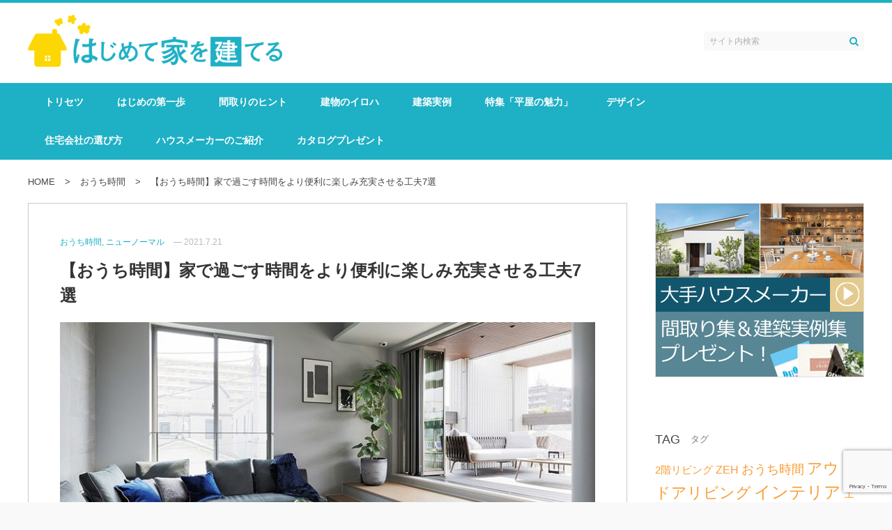

--- FILE ---
content_type: text/html; charset=UTF-8
request_url: https://ietatelu.jp/ouch-01
body_size: 20322
content:
<!DOCTYPE html>
<html lang="ja">
<head>
<meta charset="UTF-8">
<meta name="viewport" content="width=device-width, initial-scale=1">
<link rel="profile" href="http://gmpg.org/xfn/11">
<link rel="pingback" href="https://ietatelu.jp/xmlrpc.php">

<title>【おうち時間】家で過ごす時間をより便利に楽しみ充実させる工夫7選</title>
<meta name='robots' content='index, max-image-preview:large' />
<!-- Google Tag Manager -->
<script>(function(w,d,s,l,i){w[l]=w[l]||[];w[l].push({'gtm.start':
new Date().getTime(),event:'gtm.js'});var f=d.getElementsByTagName(s)[0],
j=d.createElement(s),dl=l!='dataLayer'?'&l='+l:'';j.async=true;j.src=
'https://www.googletagmanager.com/gtm.js?id='+i+dl;f.parentNode.insertBefore(j,f);
})(window,document,'script','dataLayer','GTM-NBTVPTR');</script>
<!-- End Google Tag Manager -->

<!-- Global site tag (gtag.js) - Google AdWords: 808530368 -->
<script async src="https://www.googletagmanager.com/gtag/js?id=AW-808530368"></script>
<script>
  window.dataLayer = window.dataLayer || [];
  function gtag(){dataLayer.push(arguments);}
  gtag('js', new Date());

  gtag('config', 'AW-808530368');
</script><link rel="alternate" type="application/rss+xml" title="はじめて家を建てる｜ハウスメーカーと工務店を徹底比較 &raquo; フィード" href="https://ietatelu.jp/feed" />
<link rel="alternate" type="application/rss+xml" title="はじめて家を建てる｜ハウスメーカーと工務店を徹底比較 &raquo; コメントフィード" href="https://ietatelu.jp/comments/feed" />
<link rel="alternate" type="application/rss+xml" title="はじめて家を建てる｜ハウスメーカーと工務店を徹底比較 &raquo; 【おうち時間】家で過ごす時間をより便利に楽しみ充実させる工夫7選 のコメントのフィード" href="https://ietatelu.jp/ouch-01/feed" />
<script type="text/javascript">
window._wpemojiSettings = {"baseUrl":"https:\/\/s.w.org\/images\/core\/emoji\/14.0.0\/72x72\/","ext":".png","svgUrl":"https:\/\/s.w.org\/images\/core\/emoji\/14.0.0\/svg\/","svgExt":".svg","source":{"concatemoji":"https:\/\/ietatelu.jp\/wp-includes\/js\/wp-emoji-release.min.js"}};
/*! This file is auto-generated */
!function(i,n){var o,s,e;function c(e){try{var t={supportTests:e,timestamp:(new Date).valueOf()};sessionStorage.setItem(o,JSON.stringify(t))}catch(e){}}function p(e,t,n){e.clearRect(0,0,e.canvas.width,e.canvas.height),e.fillText(t,0,0);var t=new Uint32Array(e.getImageData(0,0,e.canvas.width,e.canvas.height).data),r=(e.clearRect(0,0,e.canvas.width,e.canvas.height),e.fillText(n,0,0),new Uint32Array(e.getImageData(0,0,e.canvas.width,e.canvas.height).data));return t.every(function(e,t){return e===r[t]})}function u(e,t,n){switch(t){case"flag":return n(e,"\ud83c\udff3\ufe0f\u200d\u26a7\ufe0f","\ud83c\udff3\ufe0f\u200b\u26a7\ufe0f")?!1:!n(e,"\ud83c\uddfa\ud83c\uddf3","\ud83c\uddfa\u200b\ud83c\uddf3")&&!n(e,"\ud83c\udff4\udb40\udc67\udb40\udc62\udb40\udc65\udb40\udc6e\udb40\udc67\udb40\udc7f","\ud83c\udff4\u200b\udb40\udc67\u200b\udb40\udc62\u200b\udb40\udc65\u200b\udb40\udc6e\u200b\udb40\udc67\u200b\udb40\udc7f");case"emoji":return!n(e,"\ud83e\udef1\ud83c\udffb\u200d\ud83e\udef2\ud83c\udfff","\ud83e\udef1\ud83c\udffb\u200b\ud83e\udef2\ud83c\udfff")}return!1}function f(e,t,n){var r="undefined"!=typeof WorkerGlobalScope&&self instanceof WorkerGlobalScope?new OffscreenCanvas(300,150):i.createElement("canvas"),a=r.getContext("2d",{willReadFrequently:!0}),o=(a.textBaseline="top",a.font="600 32px Arial",{});return e.forEach(function(e){o[e]=t(a,e,n)}),o}function t(e){var t=i.createElement("script");t.src=e,t.defer=!0,i.head.appendChild(t)}"undefined"!=typeof Promise&&(o="wpEmojiSettingsSupports",s=["flag","emoji"],n.supports={everything:!0,everythingExceptFlag:!0},e=new Promise(function(e){i.addEventListener("DOMContentLoaded",e,{once:!0})}),new Promise(function(t){var n=function(){try{var e=JSON.parse(sessionStorage.getItem(o));if("object"==typeof e&&"number"==typeof e.timestamp&&(new Date).valueOf()<e.timestamp+604800&&"object"==typeof e.supportTests)return e.supportTests}catch(e){}return null}();if(!n){if("undefined"!=typeof Worker&&"undefined"!=typeof OffscreenCanvas&&"undefined"!=typeof URL&&URL.createObjectURL&&"undefined"!=typeof Blob)try{var e="postMessage("+f.toString()+"("+[JSON.stringify(s),u.toString(),p.toString()].join(",")+"));",r=new Blob([e],{type:"text/javascript"}),a=new Worker(URL.createObjectURL(r),{name:"wpTestEmojiSupports"});return void(a.onmessage=function(e){c(n=e.data),a.terminate(),t(n)})}catch(e){}c(n=f(s,u,p))}t(n)}).then(function(e){for(var t in e)n.supports[t]=e[t],n.supports.everything=n.supports.everything&&n.supports[t],"flag"!==t&&(n.supports.everythingExceptFlag=n.supports.everythingExceptFlag&&n.supports[t]);n.supports.everythingExceptFlag=n.supports.everythingExceptFlag&&!n.supports.flag,n.DOMReady=!1,n.readyCallback=function(){n.DOMReady=!0}}).then(function(){return e}).then(function(){var e;n.supports.everything||(n.readyCallback(),(e=n.source||{}).concatemoji?t(e.concatemoji):e.wpemoji&&e.twemoji&&(t(e.twemoji),t(e.wpemoji)))}))}((window,document),window._wpemojiSettings);
</script>
<style type="text/css">
img.wp-smiley,
img.emoji {
	display: inline !important;
	border: none !important;
	box-shadow: none !important;
	height: 1em !important;
	width: 1em !important;
	margin: 0 0.07em !important;
	vertical-align: -0.1em !important;
	background: none !important;
	padding: 0 !important;
}
</style>
	<link rel='stylesheet' id='xeory-balloon-css' href='https://ietatelu.jp/wp-content/plugins/xeory-balloon/assets/css/front/xeory-balloon.css'  media='all' />
<link rel='stylesheet' id='wp-block-library-css' href='https://ietatelu.jp/wp-includes/css/dist/block-library/style.min.css'  media='all' />
<style id='classic-theme-styles-inline-css' type='text/css'>
/*! This file is auto-generated */
.wp-block-button__link{color:#fff;background-color:#32373c;border-radius:9999px;box-shadow:none;text-decoration:none;padding:calc(.667em + 2px) calc(1.333em + 2px);font-size:1.125em}.wp-block-file__button{background:#32373c;color:#fff;text-decoration:none}
</style>
<style id='global-styles-inline-css' type='text/css'>
body{--wp--preset--color--black: #000000;--wp--preset--color--cyan-bluish-gray: #abb8c3;--wp--preset--color--white: #ffffff;--wp--preset--color--pale-pink: #f78da7;--wp--preset--color--vivid-red: #cf2e2e;--wp--preset--color--luminous-vivid-orange: #ff6900;--wp--preset--color--luminous-vivid-amber: #fcb900;--wp--preset--color--light-green-cyan: #7bdcb5;--wp--preset--color--vivid-green-cyan: #00d084;--wp--preset--color--pale-cyan-blue: #8ed1fc;--wp--preset--color--vivid-cyan-blue: #0693e3;--wp--preset--color--vivid-purple: #9b51e0;--wp--preset--gradient--vivid-cyan-blue-to-vivid-purple: linear-gradient(135deg,rgba(6,147,227,1) 0%,rgb(155,81,224) 100%);--wp--preset--gradient--light-green-cyan-to-vivid-green-cyan: linear-gradient(135deg,rgb(122,220,180) 0%,rgb(0,208,130) 100%);--wp--preset--gradient--luminous-vivid-amber-to-luminous-vivid-orange: linear-gradient(135deg,rgba(252,185,0,1) 0%,rgba(255,105,0,1) 100%);--wp--preset--gradient--luminous-vivid-orange-to-vivid-red: linear-gradient(135deg,rgba(255,105,0,1) 0%,rgb(207,46,46) 100%);--wp--preset--gradient--very-light-gray-to-cyan-bluish-gray: linear-gradient(135deg,rgb(238,238,238) 0%,rgb(169,184,195) 100%);--wp--preset--gradient--cool-to-warm-spectrum: linear-gradient(135deg,rgb(74,234,220) 0%,rgb(151,120,209) 20%,rgb(207,42,186) 40%,rgb(238,44,130) 60%,rgb(251,105,98) 80%,rgb(254,248,76) 100%);--wp--preset--gradient--blush-light-purple: linear-gradient(135deg,rgb(255,206,236) 0%,rgb(152,150,240) 100%);--wp--preset--gradient--blush-bordeaux: linear-gradient(135deg,rgb(254,205,165) 0%,rgb(254,45,45) 50%,rgb(107,0,62) 100%);--wp--preset--gradient--luminous-dusk: linear-gradient(135deg,rgb(255,203,112) 0%,rgb(199,81,192) 50%,rgb(65,88,208) 100%);--wp--preset--gradient--pale-ocean: linear-gradient(135deg,rgb(255,245,203) 0%,rgb(182,227,212) 50%,rgb(51,167,181) 100%);--wp--preset--gradient--electric-grass: linear-gradient(135deg,rgb(202,248,128) 0%,rgb(113,206,126) 100%);--wp--preset--gradient--midnight: linear-gradient(135deg,rgb(2,3,129) 0%,rgb(40,116,252) 100%);--wp--preset--font-size--small: 13px;--wp--preset--font-size--medium: 20px;--wp--preset--font-size--large: 36px;--wp--preset--font-size--x-large: 42px;--wp--preset--spacing--20: 0.44rem;--wp--preset--spacing--30: 0.67rem;--wp--preset--spacing--40: 1rem;--wp--preset--spacing--50: 1.5rem;--wp--preset--spacing--60: 2.25rem;--wp--preset--spacing--70: 3.38rem;--wp--preset--spacing--80: 5.06rem;--wp--preset--shadow--natural: 6px 6px 9px rgba(0, 0, 0, 0.2);--wp--preset--shadow--deep: 12px 12px 50px rgba(0, 0, 0, 0.4);--wp--preset--shadow--sharp: 6px 6px 0px rgba(0, 0, 0, 0.2);--wp--preset--shadow--outlined: 6px 6px 0px -3px rgba(255, 255, 255, 1), 6px 6px rgba(0, 0, 0, 1);--wp--preset--shadow--crisp: 6px 6px 0px rgba(0, 0, 0, 1);}:where(.is-layout-flex){gap: 0.5em;}:where(.is-layout-grid){gap: 0.5em;}body .is-layout-flow > .alignleft{float: left;margin-inline-start: 0;margin-inline-end: 2em;}body .is-layout-flow > .alignright{float: right;margin-inline-start: 2em;margin-inline-end: 0;}body .is-layout-flow > .aligncenter{margin-left: auto !important;margin-right: auto !important;}body .is-layout-constrained > .alignleft{float: left;margin-inline-start: 0;margin-inline-end: 2em;}body .is-layout-constrained > .alignright{float: right;margin-inline-start: 2em;margin-inline-end: 0;}body .is-layout-constrained > .aligncenter{margin-left: auto !important;margin-right: auto !important;}body .is-layout-constrained > :where(:not(.alignleft):not(.alignright):not(.alignfull)){max-width: var(--wp--style--global--content-size);margin-left: auto !important;margin-right: auto !important;}body .is-layout-constrained > .alignwide{max-width: var(--wp--style--global--wide-size);}body .is-layout-flex{display: flex;}body .is-layout-flex{flex-wrap: wrap;align-items: center;}body .is-layout-flex > *{margin: 0;}body .is-layout-grid{display: grid;}body .is-layout-grid > *{margin: 0;}:where(.wp-block-columns.is-layout-flex){gap: 2em;}:where(.wp-block-columns.is-layout-grid){gap: 2em;}:where(.wp-block-post-template.is-layout-flex){gap: 1.25em;}:where(.wp-block-post-template.is-layout-grid){gap: 1.25em;}.has-black-color{color: var(--wp--preset--color--black) !important;}.has-cyan-bluish-gray-color{color: var(--wp--preset--color--cyan-bluish-gray) !important;}.has-white-color{color: var(--wp--preset--color--white) !important;}.has-pale-pink-color{color: var(--wp--preset--color--pale-pink) !important;}.has-vivid-red-color{color: var(--wp--preset--color--vivid-red) !important;}.has-luminous-vivid-orange-color{color: var(--wp--preset--color--luminous-vivid-orange) !important;}.has-luminous-vivid-amber-color{color: var(--wp--preset--color--luminous-vivid-amber) !important;}.has-light-green-cyan-color{color: var(--wp--preset--color--light-green-cyan) !important;}.has-vivid-green-cyan-color{color: var(--wp--preset--color--vivid-green-cyan) !important;}.has-pale-cyan-blue-color{color: var(--wp--preset--color--pale-cyan-blue) !important;}.has-vivid-cyan-blue-color{color: var(--wp--preset--color--vivid-cyan-blue) !important;}.has-vivid-purple-color{color: var(--wp--preset--color--vivid-purple) !important;}.has-black-background-color{background-color: var(--wp--preset--color--black) !important;}.has-cyan-bluish-gray-background-color{background-color: var(--wp--preset--color--cyan-bluish-gray) !important;}.has-white-background-color{background-color: var(--wp--preset--color--white) !important;}.has-pale-pink-background-color{background-color: var(--wp--preset--color--pale-pink) !important;}.has-vivid-red-background-color{background-color: var(--wp--preset--color--vivid-red) !important;}.has-luminous-vivid-orange-background-color{background-color: var(--wp--preset--color--luminous-vivid-orange) !important;}.has-luminous-vivid-amber-background-color{background-color: var(--wp--preset--color--luminous-vivid-amber) !important;}.has-light-green-cyan-background-color{background-color: var(--wp--preset--color--light-green-cyan) !important;}.has-vivid-green-cyan-background-color{background-color: var(--wp--preset--color--vivid-green-cyan) !important;}.has-pale-cyan-blue-background-color{background-color: var(--wp--preset--color--pale-cyan-blue) !important;}.has-vivid-cyan-blue-background-color{background-color: var(--wp--preset--color--vivid-cyan-blue) !important;}.has-vivid-purple-background-color{background-color: var(--wp--preset--color--vivid-purple) !important;}.has-black-border-color{border-color: var(--wp--preset--color--black) !important;}.has-cyan-bluish-gray-border-color{border-color: var(--wp--preset--color--cyan-bluish-gray) !important;}.has-white-border-color{border-color: var(--wp--preset--color--white) !important;}.has-pale-pink-border-color{border-color: var(--wp--preset--color--pale-pink) !important;}.has-vivid-red-border-color{border-color: var(--wp--preset--color--vivid-red) !important;}.has-luminous-vivid-orange-border-color{border-color: var(--wp--preset--color--luminous-vivid-orange) !important;}.has-luminous-vivid-amber-border-color{border-color: var(--wp--preset--color--luminous-vivid-amber) !important;}.has-light-green-cyan-border-color{border-color: var(--wp--preset--color--light-green-cyan) !important;}.has-vivid-green-cyan-border-color{border-color: var(--wp--preset--color--vivid-green-cyan) !important;}.has-pale-cyan-blue-border-color{border-color: var(--wp--preset--color--pale-cyan-blue) !important;}.has-vivid-cyan-blue-border-color{border-color: var(--wp--preset--color--vivid-cyan-blue) !important;}.has-vivid-purple-border-color{border-color: var(--wp--preset--color--vivid-purple) !important;}.has-vivid-cyan-blue-to-vivid-purple-gradient-background{background: var(--wp--preset--gradient--vivid-cyan-blue-to-vivid-purple) !important;}.has-light-green-cyan-to-vivid-green-cyan-gradient-background{background: var(--wp--preset--gradient--light-green-cyan-to-vivid-green-cyan) !important;}.has-luminous-vivid-amber-to-luminous-vivid-orange-gradient-background{background: var(--wp--preset--gradient--luminous-vivid-amber-to-luminous-vivid-orange) !important;}.has-luminous-vivid-orange-to-vivid-red-gradient-background{background: var(--wp--preset--gradient--luminous-vivid-orange-to-vivid-red) !important;}.has-very-light-gray-to-cyan-bluish-gray-gradient-background{background: var(--wp--preset--gradient--very-light-gray-to-cyan-bluish-gray) !important;}.has-cool-to-warm-spectrum-gradient-background{background: var(--wp--preset--gradient--cool-to-warm-spectrum) !important;}.has-blush-light-purple-gradient-background{background: var(--wp--preset--gradient--blush-light-purple) !important;}.has-blush-bordeaux-gradient-background{background: var(--wp--preset--gradient--blush-bordeaux) !important;}.has-luminous-dusk-gradient-background{background: var(--wp--preset--gradient--luminous-dusk) !important;}.has-pale-ocean-gradient-background{background: var(--wp--preset--gradient--pale-ocean) !important;}.has-electric-grass-gradient-background{background: var(--wp--preset--gradient--electric-grass) !important;}.has-midnight-gradient-background{background: var(--wp--preset--gradient--midnight) !important;}.has-small-font-size{font-size: var(--wp--preset--font-size--small) !important;}.has-medium-font-size{font-size: var(--wp--preset--font-size--medium) !important;}.has-large-font-size{font-size: var(--wp--preset--font-size--large) !important;}.has-x-large-font-size{font-size: var(--wp--preset--font-size--x-large) !important;}
.wp-block-navigation a:where(:not(.wp-element-button)){color: inherit;}
:where(.wp-block-post-template.is-layout-flex){gap: 1.25em;}:where(.wp-block-post-template.is-layout-grid){gap: 1.25em;}
:where(.wp-block-columns.is-layout-flex){gap: 2em;}:where(.wp-block-columns.is-layout-grid){gap: 2em;}
.wp-block-pullquote{font-size: 1.5em;line-height: 1.6;}
</style>
<link rel='stylesheet' id='contact-form-7-css' href='https://ietatelu.jp/wp-content/plugins/contact-form-7/includes/css/styles.css'  media='all' />
<link rel='stylesheet' id='toc-screen-css' href='https://ietatelu.jp/wp-content/plugins/table-of-contents-plus/screen.min.css'  media='all' />
<link rel='stylesheet' id='writer-support-main-style-css' href='https://ietatelu.jp/wp-content/plugins/writer-support/style.css'  media='' />
<link rel='stylesheet' id='xeory_contents_decorator_admin_style-css' href='https://ietatelu.jp/wp-content/plugins/xeory-contents-decorator/css/xeory_contents_decorator.css'  media='all' />
<link rel='stylesheet' id='xeo-admin-font-css' href='https://ietatelu.jp/wp-content/plugins/xeory-plus/class/../vendors/flaticon/flaticon.css'  media='all' />
<link rel='stylesheet' id='xeo-admin-site-theme-css' href='https://ietatelu.jp/wp-content/plugins/xeory-plus/class/../site-style.css'  media='all' />
<link rel='stylesheet' id='wordpress-popular-posts-css-css' href='https://ietatelu.jp/wp-content/plugins/wordpress-popular-posts/assets/css/wpp.css'  media='all' />
<link rel='stylesheet' id='parent-style-css' href='https://ietatelu.jp/wp-content/themes/xeory-base/style.css?ver=1738633616'  media='all' />
<link rel='stylesheet' id='xeory-base-style-css' href='https://ietatelu.jp/wp-content/themes/ietatelu/style.css?ver=1716344472'  media='all' />
<link rel='stylesheet' id='font-awesome-css' href='https://ietatelu.jp/wp-content/themes/xeory-base/css/font-awesome.css?ver=1738633616'  media='all' />
<link rel='stylesheet' id='xeory_banner_manager-css' href='https://ietatelu.jp/wp-content/plugins/xeory-banner-manager/css/xeory_banner_manager.css'  media='all' />
<script  src='https://ietatelu.jp/wp-includes/js/jquery/jquery.min.js' id='jquery-core-js'></script>
<script  src='https://ietatelu.jp/wp-includes/js/jquery/jquery-migrate.min.js' id='jquery-migrate-js'></script>
<script type='text/javascript' id='wp-postviews-cache-js-extra'>
/* <![CDATA[ */
var viewsCacheL10n = {"admin_ajax_url":"https:\/\/ietatelu.jp\/wp-admin\/admin-ajax.php","post_id":"5504"};
/* ]]> */
</script>
<script  src='https://ietatelu.jp/wp-content/plugins/xeory-core/modules/xeory-postviews-related/js/postviews-cache.js' id='wp-postviews-cache-js'></script>
<script id="wpp-json" type="application/json">
{"sampling_active":1,"sampling_rate":100,"ajax_url":"https:\/\/ietatelu.jp\/wp-json\/wordpress-popular-posts\/v1\/popular-posts","ID":5504,"token":"46a95c4a33","lang":0,"debug":0}
</script>
<script  src='https://ietatelu.jp/wp-content/plugins/wordpress-popular-posts/assets/js/wpp.min.js' id='wpp-js-js'></script>
<script  src='https://ietatelu.jp/wp-content/themes/ietatelu/js/pagetop.js?ver=1646615922' id='pagetop-js'></script>
<script  src='https://ietatelu.jp/wp-content/themes/ietatelu/js/sp-nav.js?ver=1503041973' id='sp_nav-js'></script>
<link rel="https://api.w.org/" href="https://ietatelu.jp/wp-json/" /><link rel="alternate" type="application/json" href="https://ietatelu.jp/wp-json/wp/v2/posts/5504" /><link rel="EditURI" type="application/rsd+xml" title="RSD" href="https://ietatelu.jp/xmlrpc.php?rsd" />
<link rel="canonical" href="https://ietatelu.jp/ouch-01" />
<link rel='shortlink' href='https://ietatelu.jp/?p=5504' />
<link rel="alternate" type="application/json+oembed" href="https://ietatelu.jp/wp-json/oembed/1.0/embed?url=https%3A%2F%2Fietatelu.jp%2Fouch-01" />
<link rel="alternate" type="text/xml+oembed" href="https://ietatelu.jp/wp-json/oembed/1.0/embed?url=https%3A%2F%2Fietatelu.jp%2Fouch-01&#038;format=xml" />
<script type='application/ld+json' id='xeorycore-structured-data'>[]</script>    <style>
        #wpadminbar i.fa:before {
            font-family: FontAwesome !important;
        }
    </style>
            <style>
            @-webkit-keyframes bgslide {
                from {
                    background-position-x: 0;
                }
                to {
                    background-position-x: -200%;
                }
            }

            @keyframes bgslide {
                    from {
                        background-position-x: 0;
                    }
                    to {
                        background-position-x: -200%;
                    }
            }

            .wpp-widget-placeholder {
                margin: 0 auto;
                width: 60px;
                height: 3px;
                background: #dd3737;
                background: -webkit-gradient(linear, left top, right top, from(#dd3737), color-stop(10%, #571313), to(#dd3737));
                background: linear-gradient(90deg, #dd3737 0%, #571313 10%, #dd3737 100%);
                background-size: 200% auto;
                border-radius: 3px;
                -webkit-animation: bgslide 1s infinite linear;
                animation: bgslide 1s infinite linear;
            }
        </style>
        
<meta name="keywords"    content="おうち時間" />
<meta name="description" content="コロナ禍によってもたらされた新しい生活様式。“おうち時間”が増える中、住まいにもそれらを受け止める工夫や間取りが求められています。おうち時間をしっかりと意識した家づくりをすることで、家族の絆、豊かさがが深まります。" />


<meta property="og:title"       content="【おうち時間】家で過ごす時間をより便利に楽しみ充実させる工夫7選" />
<meta property="og:type"        content="article" />
<meta property="og:description" content="コロナ禍によってもたらされた新しい生活様式。“おうち時間”が増える中、住まいにもそれらを受け止める工夫や間取りが求められています。おうち時間をしっかりと意識した家づくりをすることで、家族の絆、豊かさがが深まります。" />
<meta property="og:url"         content="https://ietatelu.jp/ouch-01" />
<meta property="og:image"       content="https://ietatelu.jp/wp-content/uploads/2021/07/00-3.jpg" />
<meta property="og:locale"      content="ja_JP" />
<meta property="og:site_name"   content="はじめて家を建てる｜ハウスメーカーと工務店を徹底比較" />

    <meta property="fb:app_id" content="1465233276849508" />
    <meta property="fb:admins" content="100011650418135" />
    <meta property="article:publisher" content="https://www.facebook.com/%E3%81%AF%E3%81%98%E3%82%81%E3%81%A6%E5%AE%B6%E3%82%92%E5%BB%BA%E3%81%A6%E3%82%8B-1595425580528805/" />

    <meta name="twitter:card" content="summary"  />
    <meta name="twitter:site" content="@ietatelu"  />
<script type="application/ld+json">
{
	"@context": "http://schema.org",
	"@type": "NewsArticle",
	"mainEntityOfPage":{
		"@type":"WebPage",
		"@id":"https://ietatelu.jp/ouch-01"
	},
	"headline": "【おうち時間】家で過ごす時間をより便利に楽しみ充実させる工夫7選",
	"image": {
		"@type": "ImageObject",
		"url": "https://ietatelu.jp/wp-content/uploads/2021/07/00-3.jpg",
		"height": "350",
		"width": "800"
	},
	"datePublished": "2021-07-21T17:04:09+09:00",
	"dateModified": "2023-03-27T15:32:08+09:00",
	"author": {
		"@type": "Person",
		"name": "はじめて家を建てる編集部"	},
	 "publisher": {
		"@type": "Organization",
		"name": "はじめて家を建てる｜ハウスメーカーと工務店を徹底比較",
				"url": "https://ietatelu.jp",
						"sameAs": ["https://www.facebook.com/%E3%81%AF%E3%81%98%E3%82%81%E3%81%A6%E5%AE%B6%E3%82%92%E5%BB%BA%E3%81%A6%E3%82%8B-1595425580528805/","https://twitter.com/ietatelu"],
				"logo": {
			"@type": "ImageObject",
			"url": "https://ietatelu.jp/wp-content/uploads/2018/09/cropped-ietatelu_logo-2.png",
			"width": "365",
			"height": "75"
		}
	},
	"description": "コロナ禍によってもたらされた新しい生活様式。“おうち時間”が増える中、住まいにもそれらを受け止める工夫や間取りが求められています。おうち時間をしっかりと意識した家づくりをすることで、家族の絆、豊かさが"
}
</script>
<noscript><style>.lazyload[data-src]{display:none !important;}</style></noscript><style>.lazyload{background-image:none !important;}.lazyload:before{background-image:none !important;}</style><style type="text/css">.broken_link, a.broken_link {
	text-decoration: line-through;
}</style><link rel="icon" href="https://ietatelu.jp/wp-content/uploads/2017/08/cropped-apple-512x507.png" sizes="32x32" />
<link rel="icon" href="https://ietatelu.jp/wp-content/uploads/2017/08/cropped-apple.png" sizes="192x192" />
<link rel="apple-touch-icon" href="https://ietatelu.jp/wp-content/uploads/2017/08/cropped-apple.png" />
<meta name="msapplication-TileImage" content="https://ietatelu.jp/wp-content/uploads/2017/08/cropped-apple.png" />
<meta name="facebook-domain-verification" content="2wi71v8xvukqfmuxvvewfc30z8igsn" />
</head>

<body class="post-template-default single single-post postid-5504 single-format-standard wp-custom-logo post-ouch-01">

<div id="fb-root"></div>

<script>
  window.fbAsyncInit = function() {
    FB.init({
      appId      : '1465233276849508',
      cookie     : true,
      xfbml      : true,
      version    : 'v6.0'
    });
    FB.AppEvents.logPageView();
  };

  function postfeed(url){
    FB.ui(
    {
      method: 'share',
      href: url
    },
    function(response) {
      if (response && !response.error_message) {
        alert('投稿しました');
      } else {
        alert('投稿に失敗しました');
      }
    });
  }
</script>

<script async defer src="https://connect.facebook.net/ja_JP/sdk.js"></script>

<div id="page" class="site">


<header id="masthead" class="site-header" role="banner"><div class="site-branding"><div class="container"><p class="site-title" rel="home"><a href="https://ietatelu.jp/" class="custom-logo-link" rel="home"><img width="365" height="75" src="[data-uri]" class="custom-logo lazyload" alt="はじめて家を建てる｜ハウスメーカーと工務店を徹底比較" decoding="async" data-src="https://ietatelu.jp/wp-content/uploads/2018/09/cropped-ietatelu_logo-2.png" data-eio-rwidth="365" data-eio-rheight="75" /><noscript><img width="365" height="75" src="https://ietatelu.jp/wp-content/uploads/2018/09/cropped-ietatelu_logo-2.png" class="custom-logo" alt="はじめて家を建てる｜ハウスメーカーと工務店を徹底比較" decoding="async" data-eio="l" /></noscript></a></p>	<span class="sp-nav-btn"></span>
<div id="header-sns" class="sp-hide">
	<ul>
			<li class="facebook_icon">
			<a href="https://www.facebook.com/%E3%81%AF%E3%81%98%E3%82%81%E3%81%A6%E5%AE%B6%E3%82%92%E5%BB%BA%E3%81%A6%E3%82%8B-1595425580528805/" target="_blank" aria-label="facebook">
				<i class="fa fa-facebook-square"></i>
			</a>
		</li>
				<li class="twitter_icon">
			<a target="_blank" href="https://twitter.com/ietatelu" aria-label="X">
				<svg width="10" height="20" viewBox="0 0 1200 1227" fill="none" xmlns="https://www.w3.org/2000/svg">
                	<path d="M714.163 519.284L1160.89 0H1055.03L667.137 450.887L357.328 0H0L468.492 681.821L0 1226.37H105.866L515.491 750.218L842.672 1226.37H1200L714.137 519.284H714.163ZM569.165 687.828L521.697 619.934L144.011 79.6944H306.615L611.412 515.685L658.88 583.579L1055.08 1150.3H892.476L569.165 687.854V687.828Z" fill="#fff"/>
            	</svg>
			</a>
		</li>
			<li class="feedly_icon">
			<a target="_blank" href="https://feedly.com/i/subscription/feed/https%3A%2F%2Fietatelu.jp%2Ffeed" aria-label="feedly">
				<i class="fa fa-rss"></i>
			</a>
		</li>
	</ul>
</div><div class="search-wrap"><form role="search" method="get" class="search-form" action="https://ietatelu.jp">
                <label>
                    <span class="screen-reader-text">検索:</span>
                    <input type="search" class="search-field" placeholder="サイト内検索" value="" name="s" />
                </label>
                <input type="submit" class="search-submit" value="&#xf002;" />
            </form></div>
</div></div><nav id="site-navigation" class="main-navigation" role="navigation"><div class="container"><div class="menu-header-nav-container"><ul id="primary-menu" class="primary-menu"><li id="menu-item-197" class="menu-item menu-item-type-post_type menu-item-object-page menu-item-197"><a href="https://ietatelu.jp/torisetsu">トリセツ</a></li>
<li id="menu-item-214" class="menu-item menu-item-type-taxonomy menu-item-object-category menu-item-214"><a href="https://ietatelu.jp/category/first-step">はじめの第一歩</a></li>
<li id="menu-item-1118" class="menu-item menu-item-type-taxonomy menu-item-object-category menu-item-1118"><a href="https://ietatelu.jp/category/madori">間取りのヒント</a></li>
<li id="menu-item-162" class="menu-item menu-item-type-taxonomy menu-item-object-category menu-item-162"><a href="https://ietatelu.jp/category/home">建物のイロハ</a></li>
<li id="menu-item-3041" class="menu-item menu-item-type-taxonomy menu-item-object-category menu-item-3041"><a href="https://ietatelu.jp/category/jitsurei">建築実例</a></li>
<li id="menu-item-1657" class="menu-item menu-item-type-post_type menu-item-object-post menu-item-1657"><a href="https://ietatelu.jp/hiraya-index">特集「平屋の魅力」</a></li>
<li id="menu-item-4331" class="menu-item menu-item-type-taxonomy menu-item-object-category menu-item-4331"><a href="https://ietatelu.jp/category/design">デザイン</a></li>
<li id="menu-item-252" class="menu-item menu-item-type-post_type menu-item-object-page menu-item-252"><a href="https://ietatelu.jp/partner-index">住宅会社の選び方</a></li>
<li id="menu-item-1219" class="menu-item menu-item-type-post_type menu-item-object-page menu-item-1219"><a href="https://ietatelu.jp/house-maker">ハウスメーカーのご紹介</a></li>
<li id="menu-item-1432" class="menu-item menu-item-type-custom menu-item-object-custom menu-item-1432"><a href="https://ietatelu.info/prog/client">カタログプレゼント</a></li>
</ul></div></div></nav></header>

	
	<div id="content" class="site-content">

		
		<div class="container">

			<nav class="xeory-breadcrumbs">
	<ol class="xeory-breadcrumbs-list" itemscope itemtype="https://schema.org/BreadcrumbList">
		<li itemscope itemtype="https://schema.org/ListItem" itemprop="itemListElement"
		class="xeory-breadcrumbs-item xeory-breadcrumbs-item-home">
			<a itemprop="item" href="https://ietatelu.jp/">
				<span itemprop="name">HOME</span>
			</a>
			<meta itemprop="position" content="1">
		</li>


			<li itemscope itemtype="https://schema.org/ListItem" itemprop="itemListElement"
			class="xeory-breadcrumbs-item">
				<a itemprop="item" href="https://ietatelu.jp/category/ouchi">
					<span itemprop="name">おうち時間</span>
				</a>
				<meta itemprop="position" content="2">
			</li>

		<li itemscope itemtype="https://schema.org/ListItem" itemprop="itemListElement"
		class="xeory-breadcrumbs-item xeory-breadcrumbs-item-current">
			<a itemprop="item" href="https://ietatelu.jp/ouch-01">
				<span itemprop="name">【おうち時間】家で過ごす時間をより便利に楽しみ充実させる工夫7選</span>
			</a>
			<meta itemprop="position" content="3">
		</li>
	</ol>
</nav>

	
	<div id="primary" class="content-area">

		
		<main id="main" class="site-main">

			

		

<article id="post-5504" class="post-5504 post type-post status-publish format-standard has-post-thumbnail hentry category-ouchi category-new-normal tag-outdoor-living tag-114 tag-corona tag-skip-floor tag-terrace tag-built-in-garage tag-storage">

	
	<header class="entry-header">

		<ul class="entry-meta">
        <li class="cat">おうち時間, ニューノーマル</li>
        <li class="date">&#151; 2021.7.21</li>

        </ul>
		<h1 class="entry-title">【おうち時間】家で過ごす時間をより便利に楽しみ充実させる工夫7選</h1>
		
	</header><!-- .entry-header -->

	                
        

	<div class="entry-content">

		<figure class="entry-thumbnail"><img width="800" height="350" src="[data-uri]" class="attachment-single_thumb size-single_thumb wp-post-image lazyload" alt="" decoding="async"   data-src="https://ietatelu.jp/wp-content/uploads/2021/07/00-3.jpg" data-srcset="https://ietatelu.jp/wp-content/uploads/2021/07/00-3.jpg 800w, https://ietatelu.jp/wp-content/uploads/2021/07/00-3-768x336.jpg 768w" data-sizes="auto" data-eio-rwidth="800" data-eio-rheight="350" /><noscript><img width="800" height="350" src="https://ietatelu.jp/wp-content/uploads/2021/07/00-3.jpg" class="attachment-single_thumb size-single_thumb wp-post-image" alt="" decoding="async" srcset="https://ietatelu.jp/wp-content/uploads/2021/07/00-3.jpg 800w, https://ietatelu.jp/wp-content/uploads/2021/07/00-3-768x336.jpg 768w" sizes="(max-width: 800px) 100vw, 800px" data-eio="l" /></noscript></figure><aside class="bzb-sns-area">
	<!-- ソーシャルボタン -->
	<ul class="bzb-sns-btn default-btn">

			<li class="bzb-facebook">
			<div class="fb-like"
				data-href="https://ietatelu.jp/ouch-01"
				data-layout="button_count"
				data-action="like"
				data-show-faces="false">
			</div>
		</li>
	
			<li class="bzb-twitter">
			<a href="https://twitter.com/share?ref_src=twsrc%5Etfw" class="twitter-share-button" data-show-count="false">Tweet</a><script async src="https://platform.twitter.com/widgets.js" charset="utf-8"></script>
		</li>
	
			<li class="bzb-hatena">
			<a href="http://b.hatena.ne.jp/entry/https%3A%2F%2Fietatelu.jp%2Fouch-01" class="hatena-bookmark-button" data-hatena-bookmark-title="【おうち時間】家で過ごす時間をより便利に楽しみ充実させる工夫7選" data-hatena-bookmark-layout="standard" data-hatena-bookmark-lang="ja" title="このエントリーをはてなブックマークに追加">
				<img src="[data-uri]" alt="このエントリーをはてなブックマークに追加" width="20" height="20" style="border: none;" data-src="//b.hatena.ne.jp/images/entry-button/button-only@2x.png" decoding="async" class="lazyload" data-eio-rwidth="20" data-eio-rheight="20" /><noscript><img src="//b.hatena.ne.jp/images/entry-button/button-only@2x.png" alt="このエントリーをはてなブックマークに追加" width="20" height="20" style="border: none;" data-eio="l" /></noscript>
			</a>
			<script src="//b.hatena.ne.jp/js/bookmark_button.js" async="async"></script>
		</li>
	
	
			<li class="bzb-line">
			<a href="http://line.me/R/msg/text/?【おうち時間】家で過ごす時間をより便利に楽しみ充実させる工夫7選%0D%0Ahttps%3A%2F%2Fietatelu.jp%2Fouch-01" target="_blank">
				<img src="[data-uri]" width="82" height="20" alt="LINEで送る" data-src="https://ietatelu.jp/wp-content/plugins/xeory-core/modules/xeory-social/images/line.png" decoding="async" class="lazyload" data-eio-rwidth="164" data-eio-rheight="40" /><noscript><img src="https://ietatelu.jp/wp-content/plugins/xeory-core/modules/xeory-social/images/line.png" width="82" height="20" alt="LINEで送る" data-eio="l" /></noscript>
			</a>
		</li>
	
	
	</ul>
</aside>
<!-- /bzb-sns-btns -->

		<p>コロナ禍によってもたらされた新しい生活様式。“おうち時間”が増える中、住まいにもそれらを受け止める工夫や間取りが求められています。おうち時間をしっかりと意識した家づくりをすることで、家族の絆、豊かさがが深まります。今回は、<strong><span class="f-marker-p">「おうち時間　プライベート編」</span></strong>として、暮らしをより楽しく、充実させてくれるアイデアの数々をお届けしましょう。</p>
<p><a href="https://ietatelu.info/prog/client/?lpid=37" target="_blank" rel="noopener"><img decoding="async" src="[data-uri]" alt="" width="350" height="100" class="aligncenter wp-image-5515 size-full lazyload" data-src="https://ietatelu.jp/wp-content/uploads/2021/07/ouchi.jpg" data-eio-rwidth="350" data-eio-rheight="100" /><noscript><img decoding="async" src="https://ietatelu.jp/wp-content/uploads/2021/07/ouchi.jpg" alt="" width="350" height="100" class="aligncenter wp-image-5515 size-full" data-eio="l" /></noscript></a></p>
<br><div id="toc_container" class="no_bullets"><p class="toc_title">目次</p><ul class="toc_list"><li><a href="#1"><span class="toc_number toc_depth_1">1</span> アイデアその1：アウトドアリビングをつくる</a></li><li><a href="#2"><span class="toc_number toc_depth_1">2</span> アイデアその2：ベランピングを楽しむ広々ベランダ</a></li><li><a href="#3"><span class="toc_number toc_depth_1">3</span> アイデアその3：趣味や自分の時間を楽しむフリースペース</a></li><li><a href="#4"><span class="toc_number toc_depth_1">4</span> アイデアその4：キッチン近くにゆったり収納を</a></li><li><a href="#5"><span class="toc_number toc_depth_1">5</span> アイデアその5：インナーガレージを設ける</a></li><li><a href="#6"><span class="toc_number toc_depth_1">6</span> アイデアその6：広めの土間収納を計画する</a></li><li><a href="#i"><span class="toc_number toc_depth_1">7</span> まとめ</a></li></ul></div>
<h2><span id="1">アイデアその1：アウトドアリビングをつくる</span></h2>
<figure id="attachment_5507" aria-describedby="caption-attachment-5507" style="width: 868px" class="wp-caption aligncenter"><img decoding="async" src="[data-uri]" alt="" width="868" height="651" class="size-large wp-image-5507 lazyload"   data-src="https://ietatelu.jp/wp-content/uploads/2021/07/01-1-1-1024x768.jpg" data-srcset="https://ietatelu.jp/wp-content/uploads/2021/07/01-1-1-1024x768.jpg 1024w, https://ietatelu.jp/wp-content/uploads/2021/07/01-1-1-768x576.jpg 768w, https://ietatelu.jp/wp-content/uploads/2021/07/01-1-1.jpg 1400w" data-sizes="auto" data-eio-rwidth="1024" data-eio-rheight="768" /><noscript><img decoding="async" src="https://ietatelu.jp/wp-content/uploads/2021/07/01-1-1-1024x768.jpg" alt="" width="868" height="651" class="size-large wp-image-5507" srcset="https://ietatelu.jp/wp-content/uploads/2021/07/01-1-1-1024x768.jpg 1024w, https://ietatelu.jp/wp-content/uploads/2021/07/01-1-1-768x576.jpg 768w, https://ietatelu.jp/wp-content/uploads/2021/07/01-1-1.jpg 1400w" sizes="(max-width: 868px) 100vw, 868px" data-eio="l" /></noscript><figcaption id="caption-attachment-5507" class="wp-caption-text">ヘーベルハウス</figcaption></figure>
<p>室内空間のリビングやダイニングとつながるように「アウトドアリビング」を設けると、暮らしの楽しみが大きく広がります。庭はもちろんですが、庭との間にデッキスペースを設けると、より気軽にアウトドア気分が味わえます。</p>
<figure id="attachment_5508" aria-describedby="caption-attachment-5508" style="width: 700px" class="wp-caption aligncenter"><img decoding="async" src="[data-uri]" alt="" width="700" height="525" class="size-full wp-image-5508 lazyload" data-src="https://ietatelu.jp/wp-content/uploads/2021/07/01-2-1.jpg" data-eio-rwidth="700" data-eio-rheight="525" /><noscript><img decoding="async" src="https://ietatelu.jp/wp-content/uploads/2021/07/01-2-1.jpg" alt="" width="700" height="525" class="size-full wp-image-5508" data-eio="l" /></noscript><figcaption id="caption-attachment-5508" class="wp-caption-text">住友林業</figcaption></figure>
<p>椅子やテーブルを置いてお茶をしたり、読書に耽るのも良し。BBQをするのも良し。室内との動線がよいので、今流行りの「グランピング」も楽しめます。また、自転車等のメンテナンス場所として、DIYの作業場所としても大活躍してくれます。</p>
<p>デッキ部分が緩衝帯となるため、外からの視線が室内に入りにくくなる効果もあります。窓を大きくあけ放って換気をすることも気兼ねなくできそうです。</p>
<br><h2><span id="2">アイデアその2：ベランピングを楽しむ広々ベランダ</span></h2>
<figure id="attachment_5509" aria-describedby="caption-attachment-5509" style="width: 868px" class="wp-caption aligncenter"><img decoding="async" src="[data-uri]" alt="" width="868" height="651" class="size-large wp-image-5509 lazyload"   data-src="https://ietatelu.jp/wp-content/uploads/2021/07/02-1-1024x768.jpg" data-srcset="https://ietatelu.jp/wp-content/uploads/2021/07/02-1-1024x768.jpg 1024w, https://ietatelu.jp/wp-content/uploads/2021/07/02-1-768x576.jpg 768w, https://ietatelu.jp/wp-content/uploads/2021/07/02-1.jpg 1400w" data-sizes="auto" data-eio-rwidth="1024" data-eio-rheight="768" /><noscript><img decoding="async" src="https://ietatelu.jp/wp-content/uploads/2021/07/02-1-1024x768.jpg" alt="" width="868" height="651" class="size-large wp-image-5509" srcset="https://ietatelu.jp/wp-content/uploads/2021/07/02-1-1024x768.jpg 1024w, https://ietatelu.jp/wp-content/uploads/2021/07/02-1-768x576.jpg 768w, https://ietatelu.jp/wp-content/uploads/2021/07/02-1.jpg 1400w" sizes="(max-width: 868px) 100vw, 868px" data-eio="l" /></noscript><figcaption id="caption-attachment-5509" class="wp-caption-text">へーベルハウス</figcaption></figure>
<p>広めのベランダ・バルコニーを設けておくと、2階、3階でもアウトドアリビングのような楽しみ方ができます。ベランダやバルコニーは上階にあるため空にも近く、視界が広がってより心地がいいでしょう。また壁があるためプライバシーが確保しやすいのも利点です。屋根部分のあるインナーバルコニーなら、天候に左右されず楽しめます。</p>
<p>建物の構造の問題もありますが、可能であれば屋上をつくるのもおススメ。太陽、風、景色を独り占めできるような爽快さが手に入ります。</p>
<p>なお、ベランダ等には、電源や水道、できれば小さなシンクを用意しておくと、より便利に利用することができます。</p>
<br><h2><span id="3">アイデアその3：趣味や自分の時間を楽しむフリースペース</span></h2>
<p>おうち時間が長くなる中、趣味や自分の時間を楽しむ空間が大切となります。楽器演奏やヨガ、手芸や絵画制作など、趣味や好みに合わせたフリースペース設計を行いましょう。楽器演奏やオーディオなどを存分に楽しみたい方は、防音設計も検討してください。</p>
<br><h2><span id="4">アイデアその4：キッチン近くにゆったり収納を</span></h2>
<figure id="attachment_5512" aria-describedby="caption-attachment-5512" style="width: 700px" class="wp-caption aligncenter"><img decoding="async" src="[data-uri]" alt="" width="700" height="525" class="size-full wp-image-5512 lazyload" data-src="https://ietatelu.jp/wp-content/uploads/2021/07/05-3.jpg" data-eio-rwidth="700" data-eio-rheight="525" /><noscript><img decoding="async" src="https://ietatelu.jp/wp-content/uploads/2021/07/05-3.jpg" alt="" width="700" height="525" class="size-full wp-image-5512" data-eio="l" /></noscript><figcaption id="caption-attachment-5512" class="wp-caption-text">住友林業／ヘーベルハウス</figcaption></figure>
<p>おうち時間が長くなると、「おうちでお料理」の機会も増えていきます。そこでストック品などをしっかりと仕舞え、便利に出し入れできる収納を、キッチン近くに設計するといいでしょう。水やお米、お酒など、かさばるものの買い置きも気兼ねなくでき、必要以上にお買い物に出かけなくても済みます。</p>
<p><a href="https://ietatelu.info/prog/client/?lpid=37" target="_blank" rel="noopener"><img decoding="async" src="[data-uri]" alt="" width="350" height="100" class="aligncenter wp-image-5515 size-full lazyload" data-src="https://ietatelu.jp/wp-content/uploads/2021/07/ouchi.jpg" data-eio-rwidth="350" data-eio-rheight="100" /><noscript><img decoding="async" src="https://ietatelu.jp/wp-content/uploads/2021/07/ouchi.jpg" alt="" width="350" height="100" class="aligncenter wp-image-5515 size-full" data-eio="l" /></noscript></a></p>
<br><h2><span id="5">アイデアその5：インナーガレージを設ける</span></h2>
<figure id="attachment_5513" aria-describedby="caption-attachment-5513" style="width: 868px" class="wp-caption aligncenter"><img decoding="async" src="[data-uri]" alt="" width="868" height="651" class="size-large wp-image-5513 lazyload"   data-src="https://ietatelu.jp/wp-content/uploads/2021/07/06-1-1024x768.jpg" data-srcset="https://ietatelu.jp/wp-content/uploads/2021/07/06-1-1024x768.jpg 1024w, https://ietatelu.jp/wp-content/uploads/2021/07/06-1-768x576.jpg 768w, https://ietatelu.jp/wp-content/uploads/2021/07/06-1.jpg 1400w" data-sizes="auto" data-eio-rwidth="1024" data-eio-rheight="768" /><noscript><img decoding="async" src="https://ietatelu.jp/wp-content/uploads/2021/07/06-1-1024x768.jpg" alt="" width="868" height="651" class="size-large wp-image-5513" srcset="https://ietatelu.jp/wp-content/uploads/2021/07/06-1-1024x768.jpg 1024w, https://ietatelu.jp/wp-content/uploads/2021/07/06-1-768x576.jpg 768w, https://ietatelu.jp/wp-content/uploads/2021/07/06-1.jpg 1400w" sizes="(max-width: 868px) 100vw, 868px" data-eio="l" /></noscript><figcaption id="caption-attachment-5513" class="wp-caption-text">ヘーベルハウス</figcaption></figure>
<p>インナーガレージは、マイカーを駐車するスペースだけでなく、DIYの作業場所、自転車やバイクのメンテナンス場所など、多様な使い方ができます。屋根があるため天候に左右されないのも大きな利点です。</p>
<p>この空間を改装すれば、教室などを行うサロンスペースとしても活躍してくれるでしょう。インナーガレージは今だけでなく、将来の暮らしの楽しみ方、可能性も広げてくれます。</p>
<br><h2><span id="6">アイデアその6：広めの土間収納を計画する</span></h2>
<figure id="attachment_5514" aria-describedby="caption-attachment-5514" style="width: 700px" class="wp-caption aligncenter"><img decoding="async" src="[data-uri]" alt="" width="700" height="525" class="size-full wp-image-5514 lazyload" data-src="https://ietatelu.jp/wp-content/uploads/2021/07/07-1.jpg" data-eio-rwidth="700" data-eio-rheight="525" /><noscript><img decoding="async" src="https://ietatelu.jp/wp-content/uploads/2021/07/07-1.jpg" alt="" width="700" height="525" class="size-full wp-image-5514" data-eio="l" /></noscript><figcaption id="caption-attachment-5514" class="wp-caption-text">ヘーベルハウス／住友林業</figcaption></figure>
<p>グランピング・ベランピングを楽しむ場合、アウトドアグッズが増えてしまいます。アウトドアグッズはサイズが大きめですし、毎日のように使うものではありません。そこで、それらをしっかりと収納できる空間を計画しておくことをおススメします。</p>
<p>広めの土間収納があれば大活躍してくれます。アウトドアグッズだけでなく、お出かけ着をかけて置ける場所や子どもの遊び道具が仕舞えるスペースがあると便利ですし、洗面所を設けておけば、帰宅後すぐに手洗い・うがいが出来て衛生的です。</p>
<br><h2><span id="i">まとめ</span></h2>
<p>おうち時間を便利に楽しみ、充実させるためには、</p>
<ol>
<li>アウトドアリビングをつくる</li>
<li>広めのベランダを設ける</li>
<li>アップ＆ダウンフロアを採用する</li>
<li>フリースペースを設ける</li>
<li>キッチンに容量の大きな収納をつくる</li>
<li>インナーガレージを計画する</li>
<li>広めの土間収納をつくる</li>
</ol>
<p>これからの新しい生活様式を楽しく、豊かにするために、ぜひこれらのアイデアを家づくりに採り入れてみてはいかがでしょう。外に出かける時間も楽しめて、家で過ごす時間も有意義になる。そんな未来がやってきます。</p>
<p><a href="https://ietatelu.info/prog/client/?lpid=37" target="_blank" rel="noopener"><img decoding="async" src="[data-uri]" alt="" width="350" height="100" class="aligncenter wp-image-5515 size-full lazyload" data-src="https://ietatelu.jp/wp-content/uploads/2021/07/ouchi.jpg" data-eio-rwidth="350" data-eio-rheight="100" /><noscript><img decoding="async" src="https://ietatelu.jp/wp-content/uploads/2021/07/ouchi.jpg" alt="" width="350" height="100" class="aligncenter wp-image-5515 size-full" data-eio="l" /></noscript></a></p>

		
	</div><!-- .entry-content -->

	
	

	
</article><!-- #post-## -->

<aside class="post-author" itemscope="itemscope" itemtype="http://schema.org/Person">
	<div class="clearfix">
		<div class="post-author-img">
			<div class="inner">
							<img src="[data-uri]" alt="masman" width="100" height="100" loading="lazy" decoding="async" data-src="https://ietatelu.jp/wp-content/themes/xeory-base/lib/images/masman.png" class="lazyload" data-eio-rwidth="100" data-eio-rheight="100"><noscript><img src="https://ietatelu.jp/wp-content/themes/xeory-base/lib/images/masman.png" alt="masman" width="100" height="100" loading="lazy" decoding="async" data-eio="l"></noscript>
						</div>
		</div>
		<div class="post-author-meta">
					<p class="author vcard" itemprop="name">はじめて家を建てる編集部</p>
					<p></p>
		</div>
	</div>
</aside>

<footer class="entry-footer">

		<aside class="bzb-sns-area">
	<!-- ソーシャルボタン -->
	<ul class="bzb-sns-btn default-btn">

			<li class="bzb-facebook">
			<div class="fb-like"
				data-href="https://ietatelu.jp/ouch-01"
				data-layout="button_count"
				data-action="like"
				data-show-faces="false">
			</div>
		</li>
	
			<li class="bzb-twitter">
			<a href="https://twitter.com/share?ref_src=twsrc%5Etfw" class="twitter-share-button" data-show-count="false">Tweet</a><script async src="https://platform.twitter.com/widgets.js" charset="utf-8"></script>
		</li>
	
			<li class="bzb-hatena">
			<a href="http://b.hatena.ne.jp/entry/https%3A%2F%2Fietatelu.jp%2Fouch-01" class="hatena-bookmark-button" data-hatena-bookmark-title="【おうち時間】家で過ごす時間をより便利に楽しみ充実させる工夫7選" data-hatena-bookmark-layout="standard" data-hatena-bookmark-lang="ja" title="このエントリーをはてなブックマークに追加">
				<img src="[data-uri]" alt="このエントリーをはてなブックマークに追加" width="20" height="20" style="border: none;" data-src="//b.hatena.ne.jp/images/entry-button/button-only@2x.png" decoding="async" class="lazyload" data-eio-rwidth="20" data-eio-rheight="20" /><noscript><img src="//b.hatena.ne.jp/images/entry-button/button-only@2x.png" alt="このエントリーをはてなブックマークに追加" width="20" height="20" style="border: none;" data-eio="l" /></noscript>
			</a>
			<script src="//b.hatena.ne.jp/js/bookmark_button.js" async="async"></script>
		</li>
	
	
			<li class="bzb-line">
			<a href="http://line.me/R/msg/text/?【おうち時間】家で過ごす時間をより便利に楽しみ充実させる工夫7選%0D%0Ahttps%3A%2F%2Fietatelu.jp%2Fouch-01" target="_blank">
				<img src="[data-uri]" width="82" height="20" alt="LINEで送る" data-src="https://ietatelu.jp/wp-content/plugins/xeory-core/modules/xeory-social/images/line.png" decoding="async" class="lazyload" data-eio-rwidth="164" data-eio-rheight="40" /><noscript><img src="https://ietatelu.jp/wp-content/plugins/xeory-core/modules/xeory-social/images/line.png" width="82" height="20" alt="LINEで送る" data-eio="l" /></noscript>
			</a>
		</li>
	
	
	</ul>
</aside>
<!-- /bzb-sns-btns -->
		
		<ul class="post-footer-list">
			<li class="cat"><a href="https://ietatelu.jp/category/ouchi" rel="category tag">おうち時間</a>, <a href="https://ietatelu.jp/category/new-normal" rel="category tag">ニューノーマル</a></li>

							<li class="tag"><a href="https://ietatelu.jp/tag/outdoor-living" rel="tag">アウトドアリビング</a>, <a href="https://ietatelu.jp/tag/%e3%81%8a%e3%81%86%e3%81%a1%e6%99%82%e9%96%93" rel="tag">おうち時間</a>, <a href="https://ietatelu.jp/tag/corona" rel="tag">コロナ対策</a>, <a href="https://ietatelu.jp/tag/skip-floor" rel="tag">スキップフロア</a>, <a href="https://ietatelu.jp/tag/terrace" rel="tag">テラス</a>, <a href="https://ietatelu.jp/tag/built-in-garage" rel="tag">ビルトインガレージ</a>, <a href="https://ietatelu.jp/tag/storage" rel="tag">収納</a></li>
					</ul>

			
	</footer><!-- .entry-footer -->

	<aside id="underpost-widget" class="widget-area-underpost">
		
<section id="xeory_related_posts-2" class="widget underpost-widget widget_xeory_related_posts"><div class="underpost-widget-inner">	<h3 class="widget-title underpost-widget-title">関連記事</h3>	<div class="widget-content">
		<ul class="xeory-subloop xeory-subloop-horizon">
					<li class="xeory-subloop-item">
							<figure class="xeory-subloop-image">
					<a href="https://ietatelu.jp/210921" rel="nofollw"><img width="291" height="185" src="[data-uri]" class="attachment-medium size-medium wp-post-image lazyload" alt="" decoding="async" data-src="https://ietatelu.jp/wp-content/uploads/2021/09/00-550x350.jpg" data-eio-rwidth="550" data-eio-rheight="350" /><noscript><img width="291" height="185" src="https://ietatelu.jp/wp-content/uploads/2021/09/00-550x350.jpg" class="attachment-medium size-medium wp-post-image" alt="" decoding="async" data-eio="l" /></noscript></a>
				</figure>
				<div class="xeory-subloop-content">
					<h4 class="xeory-subloop-title"><a href="https://ietatelu.jp/210921">【子どもが喜ぶ家】子どもも、大人も楽しめるアイデア６選！</a></h4>
					<ul class="xeory-subloop-meta">
						<li class="date">2021.09.21</li>
						<li class="cat">おうち時間 </li>
						<li class="tag">アウトドアリビング おうち時間 コロナ対策 子育て </li>
					</ul>
				</div>
						</li>
					<li class="xeory-subloop-item">
							<figure class="xeory-subloop-image">
					<a href="https://ietatelu.jp/ouch-02" rel="nofollw"><img width="291" height="185" src="[data-uri]" class="attachment-medium size-medium wp-post-image lazyload" alt="" decoding="async" data-src="https://ietatelu.jp/wp-content/uploads/2021/07/00-4-550x350.jpg" data-eio-rwidth="550" data-eio-rheight="350" /><noscript><img width="291" height="185" src="https://ietatelu.jp/wp-content/uploads/2021/07/00-4-550x350.jpg" class="attachment-medium size-medium wp-post-image" alt="" decoding="async" data-eio="l" /></noscript></a>
				</figure>
				<div class="xeory-subloop-content">
					<h4 class="xeory-subloop-title"><a href="https://ietatelu.jp/ouch-02">【おうち時間】在宅勤務を快適に。おうち仕事がはかどる工夫5選</a></h4>
					<ul class="xeory-subloop-meta">
						<li class="date">2021.07.28</li>
						<li class="cat">おうち時間 ニューノーマル </li>
						<li class="tag">おうち時間 コロナ対策 テレワーク 共働き 在宅ワーク 書斎 </li>
					</ul>
				</div>
						</li>
					<li class="xeory-subloop-item">
							<figure class="xeory-subloop-image">
					<a href="https://ietatelu.jp/heim-09" rel="nofollw"><img width="291" height="185" src="[data-uri]" class="attachment-medium size-medium wp-post-image lazyload" alt="小田原の景色" decoding="async" data-src="https://ietatelu.jp/wp-content/uploads/2021/03/00-1-550x350.jpg" data-eio-rwidth="550" data-eio-rheight="350" /><noscript><img width="291" height="185" src="https://ietatelu.jp/wp-content/uploads/2021/03/00-1-550x350.jpg" class="attachment-medium size-medium wp-post-image" alt="小田原の景色" decoding="async" data-eio="l" /></noscript></a>
				</figure>
				<div class="xeory-subloop-content">
					<h4 class="xeory-subloop-title"><a href="https://ietatelu.jp/heim-09">【セキスイハイム】どこに住む？　共働きのための場所選びガイド</a></h4>
					<ul class="xeory-subloop-meta">
						<li class="date">2021.04.08</li>
						<li class="cat">セキスイハイム ニューノーマル 土地探し </li>
						<li class="tag">テレワーク 共働き 在宅ワーク 子育て </li>
					</ul>
				</div>
						</li>
					<li class="xeory-subloop-item">
							<figure class="xeory-subloop-image">
					<a href="https://ietatelu.jp/new-normal-03" rel="nofollw"><img width="291" height="185" src="[data-uri]" class="attachment-medium size-medium wp-post-image lazyload" alt="" decoding="async" data-src="https://ietatelu.jp/wp-content/uploads/2020/07/00-1-550x350.jpg" data-eio-rwidth="550" data-eio-rheight="350" /><noscript><img width="291" height="185" src="https://ietatelu.jp/wp-content/uploads/2020/07/00-1-550x350.jpg" class="attachment-medium size-medium wp-post-image" alt="" decoding="async" data-eio="l" /></noscript></a>
				</figure>
				<div class="xeory-subloop-content">
					<h4 class="xeory-subloop-title"><a href="https://ietatelu.jp/new-normal-03">【土地情報】コロナ禍による土地トレンドの変化をプロに聞く</a></h4>
					<ul class="xeory-subloop-meta">
						<li class="date">2020.10.08</li>
						<li class="cat">ニューノーマル 土地探し </li>
						<li class="tag">コロナ対策 住宅ローン 共働き 在宅ワーク 子育て </li>
					</ul>
				</div>
						</li>
					<li class="xeory-subloop-item">
							<figure class="xeory-subloop-image">
					<a href="https://ietatelu.jp/new-normal-02" rel="nofollw"><img width="291" height="185" src="[data-uri]" class="attachment-medium size-medium wp-post-image lazyload" alt="アウトドアリビング" decoding="async" data-src="https://ietatelu.jp/wp-content/uploads/2020/09/00-2-550x350.jpg" data-eio-rwidth="550" data-eio-rheight="350" /><noscript><img width="291" height="185" src="https://ietatelu.jp/wp-content/uploads/2020/09/00-2-550x350.jpg" class="attachment-medium size-medium wp-post-image" alt="アウトドアリビング" decoding="async" data-eio="l" /></noscript></a>
				</figure>
				<div class="xeory-subloop-content">
					<h4 class="xeory-subloop-title"><a href="https://ietatelu.jp/new-normal-02">【コロナ対策・間取り】アウトドアリビングで新しい生活様式に対応する</a></h4>
					<ul class="xeory-subloop-meta">
						<li class="date">2020.09.14</li>
						<li class="cat">おうち時間 ニューノーマル 間取りのヒント </li>
						<li class="tag">アウトドアリビング コロナ対策 テラス テレワーク リビング 在宅ワーク 都市型住宅 間取り </li>
					</ul>
				</div>
						</li>
				</ul>
	</div>
</div></section><section id="social_widget-3" class="widget underpost-widget widget_social_widget"><div class="underpost-widget-inner"><h3 class="side-widget-title">SNS</h3>
<div class="widget-content">

	<div class="xeory-social-twitter">
		<a class="twitter-timeline" href="https://twitter.com/ietatelu" width="310" height="500">Tweets by ietatelu</a> <script async src="//platform.twitter.com/widgets.js" charset="utf-8"></script>	</div>

	<div class="xeory-social-btns">
		<ul>
					<li class="item-facebook"><a href="https://www.facebook.com/%E3%81%AF%E3%81%98%E3%82%81%E3%81%A6%E5%AE%B6%E3%82%92%E5%BB%BA%E3%81%A6%E3%82%8B-1595425580528805/" target="_blank" aria-label="facebookでフォロー"><span class="xeory-social-name">Facebook</span></a></li>
							<li class="item-twitter"><a href="https://twitter.com/ietatelu" target="_blank" aria-label="Xでフォロー"></a></li>
													<li class="item-feedly"><a href="https://feedly.com/i/subscription/feed/https%3A%2F%2Fietatelu.jp%2Ffeed" target="_blank"><span class="xeory-social-name" aria-label="feedlyで購読">Feedly</span></a></li>
		

		
		</ul>
	</div>
</div>
</div></section>	</aside><!-- #secondary -->


			
		</main><!-- #main -->

		
	</div><!-- #primary -->

	


<aside id="secondary" class="widget-area">

		<section id="xeory_banner_manager-2" class="widget side-widget widget_xeory_banner_manager"><div class="side-widget-inner"><a href="https://ietatelu.info/prog/client" target="_blank" onclick="javascript:ga('send', 'event', 'catalog', 'action', 'madori');"><img src="[data-uri]" alt="カタログ請求" data-src="https://ietatelu.jp/wp-content/uploads/2018/03/madori-300250-03.jpg" decoding="async" class="lazyload" data-eio-rwidth="300" data-eio-rheight="250"><noscript><img src="https://ietatelu.jp/wp-content/uploads/2018/03/madori-300250-03.jpg" alt="カタログ請求" data-eio="l"></noscript></a></div></section><section id="tag_cloud-2" class="widget side-widget widget_tag_cloud"><div class="side-widget-inner"><h3 class="widget-title side-widget-title"><span class="side-widget-title-inner">TAG</span></h3><div class="tagcloud"><a href="https://ietatelu.jp/tag/2f-living" class="tag-cloud-link tag-link-68 tag-link-position-1" style="font-size: 11.589743589744pt;" aria-label="2階リビング (9個の項目)">2階リビング</a>
<a href="https://ietatelu.jp/tag/zeh" class="tag-cloud-link tag-link-86 tag-link-position-2" style="font-size: 12.068376068376pt;" aria-label="ZEH (10個の項目)">ZEH</a>
<a href="https://ietatelu.jp/tag/%e3%81%8a%e3%81%86%e3%81%a1%e6%99%82%e9%96%93" class="tag-cloud-link tag-link-114 tag-link-position-3" style="font-size: 13.74358974359pt;" aria-label="おうち時間 (14個の項目)">おうち時間</a>
<a href="https://ietatelu.jp/tag/outdoor-living" class="tag-cloud-link tag-link-51 tag-link-position-4" style="font-size: 16.376068376068pt;" aria-label="アウトドアリビング (24個の項目)">アウトドアリビング</a>
<a href="https://ietatelu.jp/tag/interior" class="tag-cloud-link tag-link-34 tag-link-position-5" style="font-size: 18.051282051282pt;" aria-label="インテリア (34個の項目)">インテリア</a>
<a href="https://ietatelu.jp/tag/%e3%82%a8%e3%82%af%e3%82%b9%e3%83%86%e3%83%aa%e3%82%a2" class="tag-cloud-link tag-link-113 tag-link-position-6" style="font-size: 11.589743589744pt;" aria-label="エクステリア (9個の項目)">エクステリア</a>
<a href="https://ietatelu.jp/tag/kitchen" class="tag-cloud-link tag-link-25 tag-link-position-7" style="font-size: 14.700854700855pt;" aria-label="キッチン (17個の項目)">キッチン</a>
<a href="https://ietatelu.jp/tag/corona" class="tag-cloud-link tag-link-108 tag-link-position-8" style="font-size: 13.982905982906pt;" aria-label="コロナ対策 (15個の項目)">コロナ対策</a>
<a href="https://ietatelu.jp/tag/smart-house" class="tag-cloud-link tag-link-59 tag-link-position-9" style="font-size: 11.589743589744pt;" aria-label="スマートハウス (9個の項目)">スマートハウス</a>
<a href="https://ietatelu.jp/tag/dining" class="tag-cloud-link tag-link-32 tag-link-position-10" style="font-size: 10.393162393162pt;" aria-label="ダイニング (7個の項目)">ダイニング</a>
<a href="https://ietatelu.jp/tag/terrace" class="tag-cloud-link tag-link-39 tag-link-position-11" style="font-size: 13.384615384615pt;" aria-label="テラス (13個の項目)">テラス</a>
<a href="https://ietatelu.jp/tag/telework" class="tag-cloud-link tag-link-107 tag-link-position-12" style="font-size: 15.418803418803pt;" aria-label="テレワーク (20個の項目)">テレワーク</a>
<a href="https://ietatelu.jp/tag/mikata" class="tag-cloud-link tag-link-67 tag-link-position-13" style="font-size: 22pt;" aria-label="ハウスメーカー (73個の項目)">ハウスメーカー</a>
<a href="https://ietatelu.jp/tag/built-in-garage" class="tag-cloud-link tag-link-96 tag-link-position-14" style="font-size: 10.991452991453pt;" aria-label="ビルトインガレージ (8個の項目)">ビルトインガレージ</a>
<a href="https://ietatelu.jp/tag/pet" class="tag-cloud-link tag-link-80 tag-link-position-15" style="font-size: 9.7948717948718pt;" aria-label="ペットと暮らす (6個の項目)">ペットと暮らす</a>
<a href="https://ietatelu.jp/tag/%e3%83%aa%e3%83%93%e3%83%b3%e3%82%b0" class="tag-cloud-link tag-link-31 tag-link-position-16" style="font-size: 14.940170940171pt;" aria-label="リビング (18個の項目)">リビング</a>
<a href="https://ietatelu.jp/tag/courtyard" class="tag-cloud-link tag-link-93 tag-link-position-17" style="font-size: 10.991452991453pt;" aria-label="中庭 (8個の項目)">中庭</a>
<a href="https://ietatelu.jp/tag/nietai" class="tag-cloud-link tag-link-66 tag-link-position-18" style="font-size: 12.547008547009pt;" aria-label="二世帯住宅 (11個の項目)">二世帯住宅</a>
<a href="https://ietatelu.jp/tag/%e4%bd%8f%e5%ae%85%e3%83%ad%e3%83%bc%e3%83%b3" class="tag-cloud-link tag-link-63 tag-link-position-19" style="font-size: 11.589743589744pt;" aria-label="住宅ローン (9個の項目)">住宅ローン</a>
<a href="https://ietatelu.jp/tag/%e4%bd%8f%e5%ae%85%e8%a8%ad%e5%82%99" class="tag-cloud-link tag-link-87 tag-link-position-20" style="font-size: 18.410256410256pt;" aria-label="住宅設備 (36個の項目)">住宅設備</a>
<a href="https://ietatelu.jp/tag/working-together" class="tag-cloud-link tag-link-29 tag-link-position-21" style="font-size: 16.735042735043pt;" aria-label="共働き (26個の項目)">共働き</a>
<a href="https://ietatelu.jp/tag/%e5%8c%97%e6%ac%a7%e3%82%b9%e3%82%bf%e3%82%a4%e3%83%ab" class="tag-cloud-link tag-link-79 tag-link-position-22" style="font-size: 9.7948717948718pt;" aria-label="北欧スタイル (6個の項目)">北欧スタイル</a>
<a href="https://ietatelu.jp/tag/storage" class="tag-cloud-link tag-link-27 tag-link-position-23" style="font-size: 16.495726495726pt;" aria-label="収納 (25個の項目)">収納</a>
<a href="https://ietatelu.jp/tag/%e5%90%b9%e3%81%8d%e6%8a%9c%e3%81%91" class="tag-cloud-link tag-link-75 tag-link-position-24" style="font-size: 13.982905982906pt;" aria-label="吹き抜け (15個の項目)">吹き抜け</a>
<a href="https://ietatelu.jp/tag/japanese-room" class="tag-cloud-link tag-link-33 tag-link-position-25" style="font-size: 9.7948717948718pt;" aria-label="和室 (6個の項目)">和室</a>
<a href="https://ietatelu.jp/tag/zaitaku-work" class="tag-cloud-link tag-link-106 tag-link-position-26" style="font-size: 15.65811965812pt;" aria-label="在宅ワーク (21個の項目)">在宅ワーク</a>
<a href="https://ietatelu.jp/tag/%e5%a4%96%e8%a6%b3%e3%83%87%e3%82%b6%e3%82%a4%e3%83%b3" class="tag-cloud-link tag-link-88 tag-link-position-27" style="font-size: 15.897435897436pt;" aria-label="外観デザイン (22個の項目)">外観デザイン</a>
<a href="https://ietatelu.jp/tag/%e5%ad%90%e8%82%b2%e3%81%a6" class="tag-cloud-link tag-link-28 tag-link-position-28" style="font-size: 15.65811965812pt;" aria-label="子育て (21個の項目)">子育て</a>
<a href="https://ietatelu.jp/tag/%e5%ae%b6%e4%ba%8b%e5%8b%95%e7%b7%9a" class="tag-cloud-link tag-link-23 tag-link-position-29" style="font-size: 18.051282051282pt;" aria-label="家事動線 (34個の項目)">家事動線</a>
<a href="https://ietatelu.jp/tag/rooftop" class="tag-cloud-link tag-link-74 tag-link-position-30" style="font-size: 8.957264957265pt;" aria-label="屋上 (5個の項目)">屋上</a>
<a href="https://ietatelu.jp/tag/hiraya" class="tag-cloud-link tag-link-21 tag-link-position-31" style="font-size: 15.179487179487pt;" aria-label="平屋 (19個の項目)">平屋</a>
<a href="https://ietatelu.jp/tag/%e5%ba%ad" class="tag-cloud-link tag-link-72 tag-link-position-32" style="font-size: 10.991452991453pt;" aria-label="庭 (8個の項目)">庭</a>
<a href="https://ietatelu.jp/tag/%e5%bb%ba%e6%9d%90" class="tag-cloud-link tag-link-85 tag-link-position-33" style="font-size: 14.34188034188pt;" aria-label="建材 (16個の項目)">建材</a>
<a href="https://ietatelu.jp/tag/den" class="tag-cloud-link tag-link-60 tag-link-position-34" style="font-size: 12.068376068376pt;" aria-label="書斎 (10個の項目)">書斎</a>
<a href="https://ietatelu.jp/tag/%e6%a7%8b%e9%80%a0%e3%83%bb%e5%b7%a5%e6%b3%95" class="tag-cloud-link tag-link-50 tag-link-position-35" style="font-size: 15.65811965812pt;" aria-label="構造・工法 (21個の項目)">構造・工法</a>
<a href="https://ietatelu.jp/tag/%e6%b3%95%e8%a6%8f%e5%88%b6" class="tag-cloud-link tag-link-90 tag-link-position-36" style="font-size: 10.393162393162pt;" aria-label="法規制 (7個の項目)">法規制</a>
<a href="https://ietatelu.jp/tag/entrance" class="tag-cloud-link tag-link-30 tag-link-position-37" style="font-size: 12.905982905983pt;" aria-label="玄関 (12個の項目)">玄関</a>
<a href="https://ietatelu.jp/tag/%e7%a8%8e%e9%87%91" class="tag-cloud-link tag-link-62 tag-link-position-38" style="font-size: 10.393162393162pt;" aria-label="税金 (7個の項目)">税金</a>
<a href="https://ietatelu.jp/tag/%e7%aa%93" class="tag-cloud-link tag-link-82 tag-link-position-39" style="font-size: 10.991452991453pt;" aria-label="窓 (8個の項目)">窓</a>
<a href="https://ietatelu.jp/tag/%e9%98%b2%e7%81%bd" class="tag-cloud-link tag-link-125 tag-link-position-40" style="font-size: 9.7948717948718pt;" aria-label="耐震 (6個の項目)">耐震</a>
<a href="https://ietatelu.jp/tag/%e8%a3%9c%e5%8a%a9%e9%87%91" class="tag-cloud-link tag-link-118 tag-link-position-41" style="font-size: 9.7948717948718pt;" aria-label="補助金 (6個の項目)">補助金</a>
<a href="https://ietatelu.jp/tag/%e8%b3%83%e8%b2%b8%e4%bd%b5%e7%94%a8%e4%bd%8f%e5%ae%85" class="tag-cloud-link tag-link-70 tag-link-position-42" style="font-size: 8pt;" aria-label="賃貸併用住宅 (4個の項目)">賃貸併用住宅</a>
<a href="https://ietatelu.jp/tag/%e9%83%bd%e5%b8%82%e5%9e%8b%e4%bd%8f%e5%ae%85" class="tag-cloud-link tag-link-76 tag-link-position-43" style="font-size: 15.179487179487pt;" aria-label="都市型住宅 (19個の項目)">都市型住宅</a>
<a href="https://ietatelu.jp/tag/%e9%96%93%e5%8f%96%e3%82%8a" class="tag-cloud-link tag-link-65 tag-link-position-44" style="font-size: 20.08547008547pt;" aria-label="間取り (50個の項目)">間取り</a>
<a href="https://ietatelu.jp/tag/3f" class="tag-cloud-link tag-link-52 tag-link-position-45" style="font-size: 8.957264957265pt;" aria-label="３階建て (5個の項目)">３階建て</a></div>
</div></section><section id="search-2" class="widget side-widget widget_search"><div class="side-widget-inner"><form role="search" method="get" class="search-form" action="https://ietatelu.jp/">
				<label>
					<span class="screen-reader-text">検索:</span>
					<input type="search" class="search-field" placeholder="検索&hellip;" value="" name="s" />
				</label>
				<input type="submit" class="search-submit" value="検索" />
			</form></div></section>
<section id="wpp-2" class="widget side-widget popular-posts"><div class="side-widget-inner">
<h3 class="widget-title side-widget-title"><span class="side-widget-title-inner">Popular Posts</span></h3>


<ul class="wpp-list wpp-list-with-thumbnails">
<li>
<a href="https://ietatelu.jp/sfc-plusky" target="_self"><img src="[data-uri]"   width="113" height="80" alt="" class="wpp-thumbnail wpp_featured wpp_cached_thumb lazyload" loading="lazy" data-src="https://ietatelu.jp/wp-content/uploads/wordpress-popular-posts/8493-featured-113x80.jpg" decoding="async" data-srcset="https://ietatelu.jp/wp-content/uploads/wordpress-popular-posts/8493-featured-113x80.jpg, https://ietatelu.jp/wp-content/uploads/wordpress-popular-posts/8493-featured-113x80@1.5x.jpg 1.5x, https://ietatelu.jp/wp-content/uploads/wordpress-popular-posts/8493-featured-113x80@2x.jpg 2x, https://ietatelu.jp/wp-content/uploads/wordpress-popular-posts/8493-featured-113x80@2.5x.jpg 2.5x, https://ietatelu.jp/wp-content/uploads/wordpress-popular-posts/8493-featured-113x80@3x.jpg 3x" data-eio-rwidth="113" data-eio-rheight="80" /><noscript><img src="https://ietatelu.jp/wp-content/uploads/wordpress-popular-posts/8493-featured-113x80.jpg" srcset="https://ietatelu.jp/wp-content/uploads/wordpress-popular-posts/8493-featured-113x80.jpg, https://ietatelu.jp/wp-content/uploads/wordpress-popular-posts/8493-featured-113x80@1.5x.jpg 1.5x, https://ietatelu.jp/wp-content/uploads/wordpress-popular-posts/8493-featured-113x80@2x.jpg 2x, https://ietatelu.jp/wp-content/uploads/wordpress-popular-posts/8493-featured-113x80@2.5x.jpg 2.5x, https://ietatelu.jp/wp-content/uploads/wordpress-popular-posts/8493-featured-113x80@3x.jpg 3x"  width="113" height="80" alt="" class="wpp-thumbnail wpp_featured wpp_cached_thumb" loading="lazy" data-eio="l" /></noscript></a>
<a href="https://ietatelu.jp/sfc-plusky" class="wpp-post-title" target="_self">【住友林業】夢をプラスする1.5階建て「プラスカイ」</a>
</li>
<li>
<a href="https://ietatelu.jp/courthouse" target="_self"><img src="[data-uri]"   width="113" height="80" alt="コートハウス" class="wpp-thumbnail wpp_featured wpp_cached_thumb lazyload" loading="lazy" data-src="https://ietatelu.jp/wp-content/uploads/wordpress-popular-posts/4698-featured-113x80.jpg" decoding="async" data-srcset="https://ietatelu.jp/wp-content/uploads/wordpress-popular-posts/4698-featured-113x80.jpg, https://ietatelu.jp/wp-content/uploads/wordpress-popular-posts/4698-featured-113x80@1.5x.jpg 1.5x, https://ietatelu.jp/wp-content/uploads/wordpress-popular-posts/4698-featured-113x80@2x.jpg 2x, https://ietatelu.jp/wp-content/uploads/wordpress-popular-posts/4698-featured-113x80@2.5x.jpg 2.5x, https://ietatelu.jp/wp-content/uploads/wordpress-popular-posts/4698-featured-113x80@3x.jpg 3x" data-eio-rwidth="113" data-eio-rheight="80" /><noscript><img src="https://ietatelu.jp/wp-content/uploads/wordpress-popular-posts/4698-featured-113x80.jpg" srcset="https://ietatelu.jp/wp-content/uploads/wordpress-popular-posts/4698-featured-113x80.jpg, https://ietatelu.jp/wp-content/uploads/wordpress-popular-posts/4698-featured-113x80@1.5x.jpg 1.5x, https://ietatelu.jp/wp-content/uploads/wordpress-popular-posts/4698-featured-113x80@2x.jpg 2x, https://ietatelu.jp/wp-content/uploads/wordpress-popular-posts/4698-featured-113x80@2.5x.jpg 2.5x, https://ietatelu.jp/wp-content/uploads/wordpress-popular-posts/4698-featured-113x80@3x.jpg 3x"  width="113" height="80" alt="コートハウス" class="wpp-thumbnail wpp_featured wpp_cached_thumb" loading="lazy" data-eio="l" /></noscript></a>
<a href="https://ietatelu.jp/courthouse" class="wpp-post-title" target="_self">【コートハウス】コートハウスとは？　その利点・注意点は何？</a>
</li>
<li>
<a href="https://ietatelu.jp/kamidana" target="_self"><img src="[data-uri]" width="113" height="80" alt="神棚" class="wpp-thumbnail wpp_featured wpp_cached_thumb lazyload" loading="lazy" data-src="https://ietatelu.jp/wp-content/uploads/wordpress-popular-posts/1837-featured-113x80.jpg" decoding="async" data-eio-rwidth="113" data-eio-rheight="80" /><noscript><img src="https://ietatelu.jp/wp-content/uploads/wordpress-popular-posts/1837-featured-113x80.jpg" width="113" height="80" alt="神棚" class="wpp-thumbnail wpp_featured wpp_cached_thumb" loading="lazy" data-eio="l" /></noscript></a>
<a href="https://ietatelu.jp/kamidana" class="wpp-post-title" target="_self">【神棚】どの場所に祀ればいいのかという悩みをすっきり解決！</a>
</li>
<li>
<a href="https://ietatelu.jp/mikata-74" target="_self"><img src="[data-uri]"   width="113" height="80" alt="住友林業" class="wpp-thumbnail wpp_featured wpp_cached_thumb lazyload" loading="lazy" data-src="https://ietatelu.jp/wp-content/uploads/wordpress-popular-posts/2683-featured-113x80.jpg" decoding="async" data-srcset="https://ietatelu.jp/wp-content/uploads/wordpress-popular-posts/2683-featured-113x80.jpg, https://ietatelu.jp/wp-content/uploads/wordpress-popular-posts/2683-featured-113x80@1.5x.jpg 1.5x, https://ietatelu.jp/wp-content/uploads/wordpress-popular-posts/2683-featured-113x80@2x.jpg 2x, https://ietatelu.jp/wp-content/uploads/wordpress-popular-posts/2683-featured-113x80@2.5x.jpg 2.5x, https://ietatelu.jp/wp-content/uploads/wordpress-popular-posts/2683-featured-113x80@3x.jpg 3x" data-eio-rwidth="113" data-eio-rheight="80" /><noscript><img src="https://ietatelu.jp/wp-content/uploads/wordpress-popular-posts/2683-featured-113x80.jpg" srcset="https://ietatelu.jp/wp-content/uploads/wordpress-popular-posts/2683-featured-113x80.jpg, https://ietatelu.jp/wp-content/uploads/wordpress-popular-posts/2683-featured-113x80@1.5x.jpg 1.5x, https://ietatelu.jp/wp-content/uploads/wordpress-popular-posts/2683-featured-113x80@2x.jpg 2x, https://ietatelu.jp/wp-content/uploads/wordpress-popular-posts/2683-featured-113x80@2.5x.jpg 2.5x, https://ietatelu.jp/wp-content/uploads/wordpress-popular-posts/2683-featured-113x80@3x.jpg 3x"  width="113" height="80" alt="住友林業" class="wpp-thumbnail wpp_featured wpp_cached_thumb" loading="lazy" data-eio="l" /></noscript></a>
<a href="https://ietatelu.jp/mikata-74" class="wpp-post-title" target="_self">自ら開発した部材は、わが子のように感じます／住友林業</a>
</li>
<li>
<a href="https://ietatelu.jp/yamato-01" target="_self"><img src="[data-uri]"   width="113" height="80" alt="" class="wpp-thumbnail wpp_featured wpp_cached_thumb lazyload" loading="lazy" data-src="https://ietatelu.jp/wp-content/uploads/wordpress-popular-posts/8654-featured-113x80.jpg" decoding="async" data-srcset="https://ietatelu.jp/wp-content/uploads/wordpress-popular-posts/8654-featured-113x80.jpg, https://ietatelu.jp/wp-content/uploads/wordpress-popular-posts/8654-featured-113x80@1.5x.jpg 1.5x, https://ietatelu.jp/wp-content/uploads/wordpress-popular-posts/8654-featured-113x80@2x.jpg 2x, https://ietatelu.jp/wp-content/uploads/wordpress-popular-posts/8654-featured-113x80@2.5x.jpg 2.5x, https://ietatelu.jp/wp-content/uploads/wordpress-popular-posts/8654-featured-113x80@3x.jpg 3x" data-eio-rwidth="113" data-eio-rheight="80" /><noscript><img src="https://ietatelu.jp/wp-content/uploads/wordpress-popular-posts/8654-featured-113x80.jpg" srcset="https://ietatelu.jp/wp-content/uploads/wordpress-popular-posts/8654-featured-113x80.jpg, https://ietatelu.jp/wp-content/uploads/wordpress-popular-posts/8654-featured-113x80@1.5x.jpg 1.5x, https://ietatelu.jp/wp-content/uploads/wordpress-popular-posts/8654-featured-113x80@2x.jpg 2x, https://ietatelu.jp/wp-content/uploads/wordpress-popular-posts/8654-featured-113x80@2.5x.jpg 2.5x, https://ietatelu.jp/wp-content/uploads/wordpress-popular-posts/8654-featured-113x80@3x.jpg 3x"  width="113" height="80" alt="" class="wpp-thumbnail wpp_featured wpp_cached_thumb" loading="lazy" data-eio="l" /></noscript></a>
<a href="https://ietatelu.jp/yamato-01" class="wpp-post-title" target="_self">世界基準の価値ある住まいを適正価格で。健康快適住宅のパイオニア</a>
</li>
</ul>

</div></section>

<section id="xeory_recentviews-2" class="widget side-widget widget_xeory_recentviews"><div class="side-widget-inner">	<h3 class="widget-title side-widget-title"><span class="side-widget-title-inner">Recent Posts</span></h3>	<div class="widget-content">
		<ul class="xeory-subloop ">
					<li class="xeory-subloop-item">
							<figure class="xeory-subloop-image">
					<a href="https://ietatelu.jp/heim-d1" rel="nofollw"><img width="113" height="80" src="[data-uri]" class="attachment-thumbnail size-thumbnail wp-post-image lazyload" alt="" decoding="async" data-src="https://ietatelu.jp/wp-content/uploads/2025/06/00_250703-113x80.jpg" data-eio-rwidth="113" data-eio-rheight="80" /><noscript><img width="113" height="80" src="https://ietatelu.jp/wp-content/uploads/2025/06/00_250703-113x80.jpg" class="attachment-thumbnail size-thumbnail wp-post-image" alt="" decoding="async" data-eio="l" /></noscript></a>
				</figure>
				<div class="xeory-subloop-content">
					<h4 class="xeory-subloop-title"><a href="https://ietatelu.jp/heim-d1">【セキスイハイム】壮麗なアーキテクトデザインの平屋<br>『THE DESIGNER&#8217;S HeimD1』</a></h4>
					<ul class="xeory-subloop-meta">
						<li class="date">2026.01.10</li>
						<li class="cat">セキスイハイム 平屋 </li>
						<li class="tag">アウトドアリビング ハウスメーカー ビルトインガレージ 中庭 外観デザイン 平屋 構造・工法 間取り </li>
					</ul>
				</div>
						</li>
					<li class="xeory-subloop-item">
							<figure class="xeory-subloop-image">
					<a href="https://ietatelu.jp/tochi-01" rel="nofollw"><img width="113" height="80" src="[data-uri]" class="attachment-thumbnail size-thumbnail wp-post-image lazyload" alt="土地探し" decoding="async"   data-src="https://ietatelu.jp/wp-content/uploads/2017/11/08-113x80.jpg" data-srcset="https://ietatelu.jp/wp-content/uploads/2017/11/08-113x80.jpg 113w, https://ietatelu.jp/wp-content/uploads/2017/11/08-550x387.jpg 550w" data-sizes="auto" data-eio-rwidth="113" data-eio-rheight="80" /><noscript><img width="113" height="80" src="https://ietatelu.jp/wp-content/uploads/2017/11/08-113x80.jpg" class="attachment-thumbnail size-thumbnail wp-post-image" alt="土地探し" decoding="async" srcset="https://ietatelu.jp/wp-content/uploads/2017/11/08-113x80.jpg 113w, https://ietatelu.jp/wp-content/uploads/2017/11/08-550x387.jpg 550w" sizes="(max-width: 113px) 100vw, 113px" data-eio="l" /></noscript></a>
				</figure>
				<div class="xeory-subloop-content">
					<h4 class="xeory-subloop-title"><a href="https://ietatelu.jp/tochi-01">住宅会社を決めてから土地探しか、土地を決めてから住宅会社探しか</a></h4>
					<ul class="xeory-subloop-meta">
						<li class="date">2026.01.05</li>
						<li class="cat">はじめの第一歩 土地探し </li>
						<li class="tag"></li>
					</ul>
				</div>
						</li>
					<li class="xeory-subloop-item">
							<figure class="xeory-subloop-image">
					<a href="https://ietatelu.jp/yamato-02" rel="nofollw"><img width="113" height="80" src="[data-uri]" class="attachment-thumbnail size-thumbnail wp-post-image lazyload" alt="" decoding="async"   data-src="https://ietatelu.jp/wp-content/uploads/2025/09/00_250924-02-113x80.jpg" data-srcset="https://ietatelu.jp/wp-content/uploads/2025/09/00_250924-02-113x80.jpg 113w, https://ietatelu.jp/wp-content/uploads/2025/09/00_250924-02-550x387.jpg 550w" data-sizes="auto" data-eio-rwidth="113" data-eio-rheight="80" /><noscript><img width="113" height="80" src="https://ietatelu.jp/wp-content/uploads/2025/09/00_250924-02-113x80.jpg" class="attachment-thumbnail size-thumbnail wp-post-image" alt="" decoding="async" srcset="https://ietatelu.jp/wp-content/uploads/2025/09/00_250924-02-113x80.jpg 113w, https://ietatelu.jp/wp-content/uploads/2025/09/00_250924-02-550x387.jpg 550w" sizes="(max-width: 113px) 100vw, 113px" data-eio="l" /></noscript></a>
				</figure>
				<div class="xeory-subloop-content">
					<h4 class="xeory-subloop-title"><a href="https://ietatelu.jp/yamato-02">【ヤマト住建・平屋】独自の性能やアレンジで最適なプランを提供</a></h4>
					<ul class="xeory-subloop-meta">
						<li class="date">2025.12.25</li>
						<li class="cat">ヤマト住建 平屋 </li>
						<li class="tag">ハウスメーカー 平屋 </li>
					</ul>
				</div>
						</li>
					<li class="xeory-subloop-item">
							<figure class="xeory-subloop-image">
					<a href="https://ietatelu.jp/sfc-plusky" rel="nofollw"><img width="113" height="80" src="[data-uri]" class="attachment-thumbnail size-thumbnail wp-post-image lazyload" alt="" decoding="async" data-src="https://ietatelu.jp/wp-content/uploads/2025/03/250327_00-113x80.jpg" data-eio-rwidth="113" data-eio-rheight="80" /><noscript><img width="113" height="80" src="https://ietatelu.jp/wp-content/uploads/2025/03/250327_00-113x80.jpg" class="attachment-thumbnail size-thumbnail wp-post-image" alt="" decoding="async" data-eio="l" /></noscript></a>
				</figure>
				<div class="xeory-subloop-content">
					<h4 class="xeory-subloop-title"><a href="https://ietatelu.jp/sfc-plusky">【住友林業】夢をプラスする1.5階建て「プラスカイ」</a></h4>
					<ul class="xeory-subloop-meta">
						<li class="date">2025.12.15</li>
						<li class="cat">住友林業 平屋 間取りのヒント </li>
						<li class="tag">ハウスメーカー ファミリールーム 共働き 収納 吹き抜け 在宅ワーク 外観デザイン 子ども部屋 子育て 家事動線 平屋 間取り </li>
					</ul>
				</div>
						</li>
					<li class="xeory-subloop-item">
							<figure class="xeory-subloop-image">
					<a href="https://ietatelu.jp/fuji-01" rel="nofollw"><img width="113" height="80" src="[data-uri]" class="attachment-thumbnail size-thumbnail wp-post-image lazyload" alt="富士住建のキッチン" decoding="async" data-src="https://ietatelu.jp/wp-content/uploads/2019/07/fuji-00-113x80.jpg" data-eio-rwidth="113" data-eio-rheight="80" /><noscript><img width="113" height="80" src="https://ietatelu.jp/wp-content/uploads/2019/07/fuji-00-113x80.jpg" class="attachment-thumbnail size-thumbnail wp-post-image" alt="富士住建のキッチン" decoding="async" data-eio="l" /></noscript></a>
				</figure>
				<div class="xeory-subloop-content">
					<h4 class="xeory-subloop-title"><a href="https://ietatelu.jp/fuji-01">高品質で低価格を実現した嬉しい住まい／完全フル装備の家®富士住建</a></h4>
					<ul class="xeory-subloop-meta">
						<li class="date">2025.12.01</li>
						<li class="cat">富士住建 </li>
						<li class="tag"></li>
					</ul>
				</div>
						</li>
				</ul>
	</div>
</div></section><section id="social_widget-2" class="widget side-widget widget_social_widget"><div class="side-widget-inner"><h3 class="side-widget-title">SNS</h3>
<div class="widget-content">
	<div class="xeory-social-facebook">
		<div class="fb-page" data-href="https://www.facebook.com/%E3%81%AF%E3%81%98%E3%82%81%E3%81%A6%E5%AE%B6%E3%82%92%E5%BB%BA%E3%81%A6%E3%82%8B-1595425580528805/"
							data-width="300"
							data-height="300"
							data-small-header="false"
							data-adapt-container-width="true"
							data-hide-cover="false"
							data-show-facepile="false"
							data-show-posts="false">
			<div class="fb-xfbml-parse-ignore">
				<blockquote cite="https://www.facebook.com/%E3%81%AF%E3%81%98%E3%82%81%E3%81%A6%E5%AE%B6%E3%82%92%E5%BB%BA%E3%81%A6%E3%82%8B-1595425580528805/">
					<a href="https://www.facebook.com/%E3%81%AF%E3%81%98%E3%82%81%E3%81%A6%E5%AE%B6%E3%82%92%E5%BB%BA%E3%81%A6%E3%82%8B-1595425580528805/"></a>
				</blockquote>
			</div>
		</div>
	</div>


	<div class="xeory-social-btns">
		<ul>
					<li class="item-facebook"><a href="https://www.facebook.com/%E3%81%AF%E3%81%98%E3%82%81%E3%81%A6%E5%AE%B6%E3%82%92%E5%BB%BA%E3%81%A6%E3%82%8B-1595425580528805/" target="_blank" aria-label="facebookでフォロー"><span class="xeory-social-name">Facebook</span></a></li>
							<li class="item-twitter"><a href="https://twitter.com/ietatelu" target="_blank" aria-label="Xでフォロー"></a></li>
													<li class="item-feedly"><a href="https://feedly.com/i/subscription/feed/https%3A%2F%2Fietatelu.jp%2Ffeed" target="_blank"><span class="xeory-social-name" aria-label="feedlyで購読">Feedly</span></a></li>
		

		
		</ul>
	</div>
</div>
</div></section>	
</aside><!-- #secondary -->



	
	</div><!-- .container -->

	
	

	</div><!-- #content -->

	
	<footer id="colophon" class="site-footer" role="contentinfo">
            <div class="container">

		
		
			<aside id="footer-widget" class="footer-widget-area" role="complementary">
				<section id="nav_menu-5" class="widget footer-widget widget_nav_menu"><div class="container"><h3 class="widget-title footer-widget-title">MENU</h3><div class="menu-footer-nav-container"><ul id="menu-footer-nav" class="menu"><li id="menu-item-56" class="menu-item menu-item-type-post_type menu-item-object-page menu-item-56"><a href="https://ietatelu.jp/inquiry">お問い合わせ</a></li>
<li id="menu-item-57" class="menu-item menu-item-type-post_type menu-item-object-page menu-item-57"><a href="https://ietatelu.jp/privacy">個人情報保護方針</a></li>
<li id="menu-item-58" class="menu-item menu-item-type-post_type menu-item-object-page menu-item-58"><a href="https://ietatelu.jp/company">運営会社</a></li>
</ul></div></div></section>			</aside><!-- #secondary -->
		                        

				
            </div>
            
            <div class="site-info">

	<div class="container">

		
		<p>Copyright 2017<span>hammock Inc.</span>All rights reserved.</p>
		</div><!-- .container -->

</div><!-- .site-info -->
	</footer>
        <!-- #colophon -->

	
</div><!-- #page -->

<script type="text/javascript">
document.addEventListener( 'wpcf7mailsent', function( event ) {
    if ( '4' == event.detail.contactFormId ) {
        window.location.href ='https://ietatelu.jp/thanks';
    }
}, false );
</script>

<aside class="xeory-spnav-wrap">
	<div class="sp-nav-inner">
	<span class="xeory-spnav-btn-close"></span>
				<section id="nav_menu-2" class="widget spnav-widget widget_nav_menu"><h3 class="widget-title spnav-widget-title">Menu</h3><div class="menu-header-nav-container"><ul id="menu-header-nav" class="menu"><li class="menu-item menu-item-type-post_type menu-item-object-page menu-item-197"><a href="https://ietatelu.jp/torisetsu">トリセツ</a></li>
<li class="menu-item menu-item-type-taxonomy menu-item-object-category menu-item-214"><a href="https://ietatelu.jp/category/first-step">はじめの第一歩</a></li>
<li class="menu-item menu-item-type-taxonomy menu-item-object-category menu-item-1118"><a href="https://ietatelu.jp/category/madori">間取りのヒント</a></li>
<li class="menu-item menu-item-type-taxonomy menu-item-object-category menu-item-162"><a href="https://ietatelu.jp/category/home">建物のイロハ</a></li>
<li class="menu-item menu-item-type-taxonomy menu-item-object-category menu-item-3041"><a href="https://ietatelu.jp/category/jitsurei">建築実例</a></li>
<li class="menu-item menu-item-type-post_type menu-item-object-post menu-item-1657"><a href="https://ietatelu.jp/hiraya-index">特集「平屋の魅力」</a></li>
<li class="menu-item menu-item-type-taxonomy menu-item-object-category menu-item-4331"><a href="https://ietatelu.jp/category/design">デザイン</a></li>
<li class="menu-item menu-item-type-post_type menu-item-object-page menu-item-252"><a href="https://ietatelu.jp/partner-index">住宅会社の選び方</a></li>
<li class="menu-item menu-item-type-post_type menu-item-object-page menu-item-1219"><a href="https://ietatelu.jp/house-maker">ハウスメーカーのご紹介</a></li>
<li class="menu-item menu-item-type-custom menu-item-object-custom menu-item-1432"><a href="https://ietatelu.info/prog/client">カタログプレゼント</a></li>
</ul></div></section>		<div class="search-wrap"><form role="search" method="get" class="search-form" action="https://ietatelu.jp">
                <label>
                    <span class="screen-reader-text">検索:</span>
                    <input type="search" class="search-field" placeholder="サイト内検索" value="" name="s" />
                </label>
                <input type="submit" class="search-submit" value="&#xf002;" />
            </form></div>
	</div>
</aside>	<div id="pagetop" class="pagetop"><a href="#abc" class="pagetop-inner"></a></div>
<script id="eio-lazy-load-js-before" >
var eio_lazy_vars = {"exactdn_domain":"","skip_autoscale":0,"threshold":0};
</script>
<script  src='https://ietatelu.jp/wp-content/plugins/ewww-image-optimizer/includes/lazysizes.min.js' id='eio-lazy-load-js'></script>
<script  src='https://ietatelu.jp/wp-content/plugins/contact-form-7/includes/swv/js/index.js' id='swv-js'></script>
<script type='text/javascript' id='contact-form-7-js-extra'>
/* <![CDATA[ */
var wpcf7 = {"api":{"root":"https:\/\/ietatelu.jp\/wp-json\/","namespace":"contact-form-7\/v1"},"cached":"1"};
/* ]]> */
</script>
<script  src='https://ietatelu.jp/wp-content/plugins/contact-form-7/includes/js/index.js' id='contact-form-7-js'></script>
<script type='text/javascript' id='toc-front-js-extra'>
/* <![CDATA[ */
var tocplus = {"smooth_scroll":"1","visibility_show":"\u8868\u793a","visibility_hide":"\u975e\u8868\u793a","width":"Auto","smooth_scroll_offset":"40"};
/* ]]> */
</script>
<script  src='https://ietatelu.jp/wp-content/plugins/table-of-contents-plus/front.min.js' id='toc-front-js'></script>
<script  src='https://ietatelu.jp/wp-content/themes/xeory-base/js/navigation.js?ver=1738633616' id='xeory-base-navigation-js'></script>
<script  src='https://ietatelu.jp/wp-content/themes/xeory-base/js/app.js?ver=1738633616' id='xeory-base-app-js'></script>
<script  src='https://ietatelu.jp/wp-includes/js/jquery/ui/core.min.js' id='jquery-ui-core-js'></script>
<script  src='https://www.google.com/recaptcha/api.js?render=6LcZBPEmAAAAAFUEFq6_o-AouGFkA663fr3R-eD7' id='google-recaptcha-js'></script>
<script  src='https://ietatelu.jp/wp-includes/js/dist/vendor/wp-polyfill-inert.min.js' id='wp-polyfill-inert-js'></script>
<script  src='https://ietatelu.jp/wp-includes/js/dist/vendor/regenerator-runtime.min.js' id='regenerator-runtime-js'></script>
<script  src='https://ietatelu.jp/wp-includes/js/dist/vendor/wp-polyfill.min.js' id='wp-polyfill-js'></script>
<script type='text/javascript' id='wpcf7-recaptcha-js-extra'>
/* <![CDATA[ */
var wpcf7_recaptcha = {"sitekey":"6LcZBPEmAAAAAFUEFq6_o-AouGFkA663fr3R-eD7","actions":{"homepage":"homepage","contactform":"contactform"}};
/* ]]> */
</script>
<script  src='https://ietatelu.jp/wp-content/plugins/contact-form-7/modules/recaptcha/index.js' id='wpcf7-recaptcha-js'></script>
<script  src='https://ietatelu.jp/wp-content/plugins/xeory-contents-decorator/js/xeory_contents_decorator.js' id='contents_decorator-js'></script>

<div id="fb-root"></div>

<script>
  window.fbAsyncInit = function() {
    FB.init({
      appId      : '1465233276849508',
      cookie     : true,
      xfbml      : true,
      version    : 'v6.0'
    });
    FB.AppEvents.logPageView();
  };

  function postfeed(url){
    FB.ui(
    {
      method: 'share',
      href: url
    },
    function(response) {
      if (response && !response.error_message) {
        alert('投稿しました');
      } else {
        alert('投稿に失敗しました');
      }
    });
  }
</script>

<script async defer src="https://connect.facebook.net/ja_JP/sdk.js"></script>

</body>
</html>


--- FILE ---
content_type: text/html; charset=utf-8
request_url: https://www.google.com/recaptcha/api2/anchor?ar=1&k=6LcZBPEmAAAAAFUEFq6_o-AouGFkA663fr3R-eD7&co=aHR0cHM6Ly9pZXRhdGVsdS5qcDo0NDM.&hl=en&v=PoyoqOPhxBO7pBk68S4YbpHZ&size=invisible&anchor-ms=20000&execute-ms=30000&cb=vv9sdbwm3szm
body_size: 48619
content:
<!DOCTYPE HTML><html dir="ltr" lang="en"><head><meta http-equiv="Content-Type" content="text/html; charset=UTF-8">
<meta http-equiv="X-UA-Compatible" content="IE=edge">
<title>reCAPTCHA</title>
<style type="text/css">
/* cyrillic-ext */
@font-face {
  font-family: 'Roboto';
  font-style: normal;
  font-weight: 400;
  font-stretch: 100%;
  src: url(//fonts.gstatic.com/s/roboto/v48/KFO7CnqEu92Fr1ME7kSn66aGLdTylUAMa3GUBHMdazTgWw.woff2) format('woff2');
  unicode-range: U+0460-052F, U+1C80-1C8A, U+20B4, U+2DE0-2DFF, U+A640-A69F, U+FE2E-FE2F;
}
/* cyrillic */
@font-face {
  font-family: 'Roboto';
  font-style: normal;
  font-weight: 400;
  font-stretch: 100%;
  src: url(//fonts.gstatic.com/s/roboto/v48/KFO7CnqEu92Fr1ME7kSn66aGLdTylUAMa3iUBHMdazTgWw.woff2) format('woff2');
  unicode-range: U+0301, U+0400-045F, U+0490-0491, U+04B0-04B1, U+2116;
}
/* greek-ext */
@font-face {
  font-family: 'Roboto';
  font-style: normal;
  font-weight: 400;
  font-stretch: 100%;
  src: url(//fonts.gstatic.com/s/roboto/v48/KFO7CnqEu92Fr1ME7kSn66aGLdTylUAMa3CUBHMdazTgWw.woff2) format('woff2');
  unicode-range: U+1F00-1FFF;
}
/* greek */
@font-face {
  font-family: 'Roboto';
  font-style: normal;
  font-weight: 400;
  font-stretch: 100%;
  src: url(//fonts.gstatic.com/s/roboto/v48/KFO7CnqEu92Fr1ME7kSn66aGLdTylUAMa3-UBHMdazTgWw.woff2) format('woff2');
  unicode-range: U+0370-0377, U+037A-037F, U+0384-038A, U+038C, U+038E-03A1, U+03A3-03FF;
}
/* math */
@font-face {
  font-family: 'Roboto';
  font-style: normal;
  font-weight: 400;
  font-stretch: 100%;
  src: url(//fonts.gstatic.com/s/roboto/v48/KFO7CnqEu92Fr1ME7kSn66aGLdTylUAMawCUBHMdazTgWw.woff2) format('woff2');
  unicode-range: U+0302-0303, U+0305, U+0307-0308, U+0310, U+0312, U+0315, U+031A, U+0326-0327, U+032C, U+032F-0330, U+0332-0333, U+0338, U+033A, U+0346, U+034D, U+0391-03A1, U+03A3-03A9, U+03B1-03C9, U+03D1, U+03D5-03D6, U+03F0-03F1, U+03F4-03F5, U+2016-2017, U+2034-2038, U+203C, U+2040, U+2043, U+2047, U+2050, U+2057, U+205F, U+2070-2071, U+2074-208E, U+2090-209C, U+20D0-20DC, U+20E1, U+20E5-20EF, U+2100-2112, U+2114-2115, U+2117-2121, U+2123-214F, U+2190, U+2192, U+2194-21AE, U+21B0-21E5, U+21F1-21F2, U+21F4-2211, U+2213-2214, U+2216-22FF, U+2308-230B, U+2310, U+2319, U+231C-2321, U+2336-237A, U+237C, U+2395, U+239B-23B7, U+23D0, U+23DC-23E1, U+2474-2475, U+25AF, U+25B3, U+25B7, U+25BD, U+25C1, U+25CA, U+25CC, U+25FB, U+266D-266F, U+27C0-27FF, U+2900-2AFF, U+2B0E-2B11, U+2B30-2B4C, U+2BFE, U+3030, U+FF5B, U+FF5D, U+1D400-1D7FF, U+1EE00-1EEFF;
}
/* symbols */
@font-face {
  font-family: 'Roboto';
  font-style: normal;
  font-weight: 400;
  font-stretch: 100%;
  src: url(//fonts.gstatic.com/s/roboto/v48/KFO7CnqEu92Fr1ME7kSn66aGLdTylUAMaxKUBHMdazTgWw.woff2) format('woff2');
  unicode-range: U+0001-000C, U+000E-001F, U+007F-009F, U+20DD-20E0, U+20E2-20E4, U+2150-218F, U+2190, U+2192, U+2194-2199, U+21AF, U+21E6-21F0, U+21F3, U+2218-2219, U+2299, U+22C4-22C6, U+2300-243F, U+2440-244A, U+2460-24FF, U+25A0-27BF, U+2800-28FF, U+2921-2922, U+2981, U+29BF, U+29EB, U+2B00-2BFF, U+4DC0-4DFF, U+FFF9-FFFB, U+10140-1018E, U+10190-1019C, U+101A0, U+101D0-101FD, U+102E0-102FB, U+10E60-10E7E, U+1D2C0-1D2D3, U+1D2E0-1D37F, U+1F000-1F0FF, U+1F100-1F1AD, U+1F1E6-1F1FF, U+1F30D-1F30F, U+1F315, U+1F31C, U+1F31E, U+1F320-1F32C, U+1F336, U+1F378, U+1F37D, U+1F382, U+1F393-1F39F, U+1F3A7-1F3A8, U+1F3AC-1F3AF, U+1F3C2, U+1F3C4-1F3C6, U+1F3CA-1F3CE, U+1F3D4-1F3E0, U+1F3ED, U+1F3F1-1F3F3, U+1F3F5-1F3F7, U+1F408, U+1F415, U+1F41F, U+1F426, U+1F43F, U+1F441-1F442, U+1F444, U+1F446-1F449, U+1F44C-1F44E, U+1F453, U+1F46A, U+1F47D, U+1F4A3, U+1F4B0, U+1F4B3, U+1F4B9, U+1F4BB, U+1F4BF, U+1F4C8-1F4CB, U+1F4D6, U+1F4DA, U+1F4DF, U+1F4E3-1F4E6, U+1F4EA-1F4ED, U+1F4F7, U+1F4F9-1F4FB, U+1F4FD-1F4FE, U+1F503, U+1F507-1F50B, U+1F50D, U+1F512-1F513, U+1F53E-1F54A, U+1F54F-1F5FA, U+1F610, U+1F650-1F67F, U+1F687, U+1F68D, U+1F691, U+1F694, U+1F698, U+1F6AD, U+1F6B2, U+1F6B9-1F6BA, U+1F6BC, U+1F6C6-1F6CF, U+1F6D3-1F6D7, U+1F6E0-1F6EA, U+1F6F0-1F6F3, U+1F6F7-1F6FC, U+1F700-1F7FF, U+1F800-1F80B, U+1F810-1F847, U+1F850-1F859, U+1F860-1F887, U+1F890-1F8AD, U+1F8B0-1F8BB, U+1F8C0-1F8C1, U+1F900-1F90B, U+1F93B, U+1F946, U+1F984, U+1F996, U+1F9E9, U+1FA00-1FA6F, U+1FA70-1FA7C, U+1FA80-1FA89, U+1FA8F-1FAC6, U+1FACE-1FADC, U+1FADF-1FAE9, U+1FAF0-1FAF8, U+1FB00-1FBFF;
}
/* vietnamese */
@font-face {
  font-family: 'Roboto';
  font-style: normal;
  font-weight: 400;
  font-stretch: 100%;
  src: url(//fonts.gstatic.com/s/roboto/v48/KFO7CnqEu92Fr1ME7kSn66aGLdTylUAMa3OUBHMdazTgWw.woff2) format('woff2');
  unicode-range: U+0102-0103, U+0110-0111, U+0128-0129, U+0168-0169, U+01A0-01A1, U+01AF-01B0, U+0300-0301, U+0303-0304, U+0308-0309, U+0323, U+0329, U+1EA0-1EF9, U+20AB;
}
/* latin-ext */
@font-face {
  font-family: 'Roboto';
  font-style: normal;
  font-weight: 400;
  font-stretch: 100%;
  src: url(//fonts.gstatic.com/s/roboto/v48/KFO7CnqEu92Fr1ME7kSn66aGLdTylUAMa3KUBHMdazTgWw.woff2) format('woff2');
  unicode-range: U+0100-02BA, U+02BD-02C5, U+02C7-02CC, U+02CE-02D7, U+02DD-02FF, U+0304, U+0308, U+0329, U+1D00-1DBF, U+1E00-1E9F, U+1EF2-1EFF, U+2020, U+20A0-20AB, U+20AD-20C0, U+2113, U+2C60-2C7F, U+A720-A7FF;
}
/* latin */
@font-face {
  font-family: 'Roboto';
  font-style: normal;
  font-weight: 400;
  font-stretch: 100%;
  src: url(//fonts.gstatic.com/s/roboto/v48/KFO7CnqEu92Fr1ME7kSn66aGLdTylUAMa3yUBHMdazQ.woff2) format('woff2');
  unicode-range: U+0000-00FF, U+0131, U+0152-0153, U+02BB-02BC, U+02C6, U+02DA, U+02DC, U+0304, U+0308, U+0329, U+2000-206F, U+20AC, U+2122, U+2191, U+2193, U+2212, U+2215, U+FEFF, U+FFFD;
}
/* cyrillic-ext */
@font-face {
  font-family: 'Roboto';
  font-style: normal;
  font-weight: 500;
  font-stretch: 100%;
  src: url(//fonts.gstatic.com/s/roboto/v48/KFO7CnqEu92Fr1ME7kSn66aGLdTylUAMa3GUBHMdazTgWw.woff2) format('woff2');
  unicode-range: U+0460-052F, U+1C80-1C8A, U+20B4, U+2DE0-2DFF, U+A640-A69F, U+FE2E-FE2F;
}
/* cyrillic */
@font-face {
  font-family: 'Roboto';
  font-style: normal;
  font-weight: 500;
  font-stretch: 100%;
  src: url(//fonts.gstatic.com/s/roboto/v48/KFO7CnqEu92Fr1ME7kSn66aGLdTylUAMa3iUBHMdazTgWw.woff2) format('woff2');
  unicode-range: U+0301, U+0400-045F, U+0490-0491, U+04B0-04B1, U+2116;
}
/* greek-ext */
@font-face {
  font-family: 'Roboto';
  font-style: normal;
  font-weight: 500;
  font-stretch: 100%;
  src: url(//fonts.gstatic.com/s/roboto/v48/KFO7CnqEu92Fr1ME7kSn66aGLdTylUAMa3CUBHMdazTgWw.woff2) format('woff2');
  unicode-range: U+1F00-1FFF;
}
/* greek */
@font-face {
  font-family: 'Roboto';
  font-style: normal;
  font-weight: 500;
  font-stretch: 100%;
  src: url(//fonts.gstatic.com/s/roboto/v48/KFO7CnqEu92Fr1ME7kSn66aGLdTylUAMa3-UBHMdazTgWw.woff2) format('woff2');
  unicode-range: U+0370-0377, U+037A-037F, U+0384-038A, U+038C, U+038E-03A1, U+03A3-03FF;
}
/* math */
@font-face {
  font-family: 'Roboto';
  font-style: normal;
  font-weight: 500;
  font-stretch: 100%;
  src: url(//fonts.gstatic.com/s/roboto/v48/KFO7CnqEu92Fr1ME7kSn66aGLdTylUAMawCUBHMdazTgWw.woff2) format('woff2');
  unicode-range: U+0302-0303, U+0305, U+0307-0308, U+0310, U+0312, U+0315, U+031A, U+0326-0327, U+032C, U+032F-0330, U+0332-0333, U+0338, U+033A, U+0346, U+034D, U+0391-03A1, U+03A3-03A9, U+03B1-03C9, U+03D1, U+03D5-03D6, U+03F0-03F1, U+03F4-03F5, U+2016-2017, U+2034-2038, U+203C, U+2040, U+2043, U+2047, U+2050, U+2057, U+205F, U+2070-2071, U+2074-208E, U+2090-209C, U+20D0-20DC, U+20E1, U+20E5-20EF, U+2100-2112, U+2114-2115, U+2117-2121, U+2123-214F, U+2190, U+2192, U+2194-21AE, U+21B0-21E5, U+21F1-21F2, U+21F4-2211, U+2213-2214, U+2216-22FF, U+2308-230B, U+2310, U+2319, U+231C-2321, U+2336-237A, U+237C, U+2395, U+239B-23B7, U+23D0, U+23DC-23E1, U+2474-2475, U+25AF, U+25B3, U+25B7, U+25BD, U+25C1, U+25CA, U+25CC, U+25FB, U+266D-266F, U+27C0-27FF, U+2900-2AFF, U+2B0E-2B11, U+2B30-2B4C, U+2BFE, U+3030, U+FF5B, U+FF5D, U+1D400-1D7FF, U+1EE00-1EEFF;
}
/* symbols */
@font-face {
  font-family: 'Roboto';
  font-style: normal;
  font-weight: 500;
  font-stretch: 100%;
  src: url(//fonts.gstatic.com/s/roboto/v48/KFO7CnqEu92Fr1ME7kSn66aGLdTylUAMaxKUBHMdazTgWw.woff2) format('woff2');
  unicode-range: U+0001-000C, U+000E-001F, U+007F-009F, U+20DD-20E0, U+20E2-20E4, U+2150-218F, U+2190, U+2192, U+2194-2199, U+21AF, U+21E6-21F0, U+21F3, U+2218-2219, U+2299, U+22C4-22C6, U+2300-243F, U+2440-244A, U+2460-24FF, U+25A0-27BF, U+2800-28FF, U+2921-2922, U+2981, U+29BF, U+29EB, U+2B00-2BFF, U+4DC0-4DFF, U+FFF9-FFFB, U+10140-1018E, U+10190-1019C, U+101A0, U+101D0-101FD, U+102E0-102FB, U+10E60-10E7E, U+1D2C0-1D2D3, U+1D2E0-1D37F, U+1F000-1F0FF, U+1F100-1F1AD, U+1F1E6-1F1FF, U+1F30D-1F30F, U+1F315, U+1F31C, U+1F31E, U+1F320-1F32C, U+1F336, U+1F378, U+1F37D, U+1F382, U+1F393-1F39F, U+1F3A7-1F3A8, U+1F3AC-1F3AF, U+1F3C2, U+1F3C4-1F3C6, U+1F3CA-1F3CE, U+1F3D4-1F3E0, U+1F3ED, U+1F3F1-1F3F3, U+1F3F5-1F3F7, U+1F408, U+1F415, U+1F41F, U+1F426, U+1F43F, U+1F441-1F442, U+1F444, U+1F446-1F449, U+1F44C-1F44E, U+1F453, U+1F46A, U+1F47D, U+1F4A3, U+1F4B0, U+1F4B3, U+1F4B9, U+1F4BB, U+1F4BF, U+1F4C8-1F4CB, U+1F4D6, U+1F4DA, U+1F4DF, U+1F4E3-1F4E6, U+1F4EA-1F4ED, U+1F4F7, U+1F4F9-1F4FB, U+1F4FD-1F4FE, U+1F503, U+1F507-1F50B, U+1F50D, U+1F512-1F513, U+1F53E-1F54A, U+1F54F-1F5FA, U+1F610, U+1F650-1F67F, U+1F687, U+1F68D, U+1F691, U+1F694, U+1F698, U+1F6AD, U+1F6B2, U+1F6B9-1F6BA, U+1F6BC, U+1F6C6-1F6CF, U+1F6D3-1F6D7, U+1F6E0-1F6EA, U+1F6F0-1F6F3, U+1F6F7-1F6FC, U+1F700-1F7FF, U+1F800-1F80B, U+1F810-1F847, U+1F850-1F859, U+1F860-1F887, U+1F890-1F8AD, U+1F8B0-1F8BB, U+1F8C0-1F8C1, U+1F900-1F90B, U+1F93B, U+1F946, U+1F984, U+1F996, U+1F9E9, U+1FA00-1FA6F, U+1FA70-1FA7C, U+1FA80-1FA89, U+1FA8F-1FAC6, U+1FACE-1FADC, U+1FADF-1FAE9, U+1FAF0-1FAF8, U+1FB00-1FBFF;
}
/* vietnamese */
@font-face {
  font-family: 'Roboto';
  font-style: normal;
  font-weight: 500;
  font-stretch: 100%;
  src: url(//fonts.gstatic.com/s/roboto/v48/KFO7CnqEu92Fr1ME7kSn66aGLdTylUAMa3OUBHMdazTgWw.woff2) format('woff2');
  unicode-range: U+0102-0103, U+0110-0111, U+0128-0129, U+0168-0169, U+01A0-01A1, U+01AF-01B0, U+0300-0301, U+0303-0304, U+0308-0309, U+0323, U+0329, U+1EA0-1EF9, U+20AB;
}
/* latin-ext */
@font-face {
  font-family: 'Roboto';
  font-style: normal;
  font-weight: 500;
  font-stretch: 100%;
  src: url(//fonts.gstatic.com/s/roboto/v48/KFO7CnqEu92Fr1ME7kSn66aGLdTylUAMa3KUBHMdazTgWw.woff2) format('woff2');
  unicode-range: U+0100-02BA, U+02BD-02C5, U+02C7-02CC, U+02CE-02D7, U+02DD-02FF, U+0304, U+0308, U+0329, U+1D00-1DBF, U+1E00-1E9F, U+1EF2-1EFF, U+2020, U+20A0-20AB, U+20AD-20C0, U+2113, U+2C60-2C7F, U+A720-A7FF;
}
/* latin */
@font-face {
  font-family: 'Roboto';
  font-style: normal;
  font-weight: 500;
  font-stretch: 100%;
  src: url(//fonts.gstatic.com/s/roboto/v48/KFO7CnqEu92Fr1ME7kSn66aGLdTylUAMa3yUBHMdazQ.woff2) format('woff2');
  unicode-range: U+0000-00FF, U+0131, U+0152-0153, U+02BB-02BC, U+02C6, U+02DA, U+02DC, U+0304, U+0308, U+0329, U+2000-206F, U+20AC, U+2122, U+2191, U+2193, U+2212, U+2215, U+FEFF, U+FFFD;
}
/* cyrillic-ext */
@font-face {
  font-family: 'Roboto';
  font-style: normal;
  font-weight: 900;
  font-stretch: 100%;
  src: url(//fonts.gstatic.com/s/roboto/v48/KFO7CnqEu92Fr1ME7kSn66aGLdTylUAMa3GUBHMdazTgWw.woff2) format('woff2');
  unicode-range: U+0460-052F, U+1C80-1C8A, U+20B4, U+2DE0-2DFF, U+A640-A69F, U+FE2E-FE2F;
}
/* cyrillic */
@font-face {
  font-family: 'Roboto';
  font-style: normal;
  font-weight: 900;
  font-stretch: 100%;
  src: url(//fonts.gstatic.com/s/roboto/v48/KFO7CnqEu92Fr1ME7kSn66aGLdTylUAMa3iUBHMdazTgWw.woff2) format('woff2');
  unicode-range: U+0301, U+0400-045F, U+0490-0491, U+04B0-04B1, U+2116;
}
/* greek-ext */
@font-face {
  font-family: 'Roboto';
  font-style: normal;
  font-weight: 900;
  font-stretch: 100%;
  src: url(//fonts.gstatic.com/s/roboto/v48/KFO7CnqEu92Fr1ME7kSn66aGLdTylUAMa3CUBHMdazTgWw.woff2) format('woff2');
  unicode-range: U+1F00-1FFF;
}
/* greek */
@font-face {
  font-family: 'Roboto';
  font-style: normal;
  font-weight: 900;
  font-stretch: 100%;
  src: url(//fonts.gstatic.com/s/roboto/v48/KFO7CnqEu92Fr1ME7kSn66aGLdTylUAMa3-UBHMdazTgWw.woff2) format('woff2');
  unicode-range: U+0370-0377, U+037A-037F, U+0384-038A, U+038C, U+038E-03A1, U+03A3-03FF;
}
/* math */
@font-face {
  font-family: 'Roboto';
  font-style: normal;
  font-weight: 900;
  font-stretch: 100%;
  src: url(//fonts.gstatic.com/s/roboto/v48/KFO7CnqEu92Fr1ME7kSn66aGLdTylUAMawCUBHMdazTgWw.woff2) format('woff2');
  unicode-range: U+0302-0303, U+0305, U+0307-0308, U+0310, U+0312, U+0315, U+031A, U+0326-0327, U+032C, U+032F-0330, U+0332-0333, U+0338, U+033A, U+0346, U+034D, U+0391-03A1, U+03A3-03A9, U+03B1-03C9, U+03D1, U+03D5-03D6, U+03F0-03F1, U+03F4-03F5, U+2016-2017, U+2034-2038, U+203C, U+2040, U+2043, U+2047, U+2050, U+2057, U+205F, U+2070-2071, U+2074-208E, U+2090-209C, U+20D0-20DC, U+20E1, U+20E5-20EF, U+2100-2112, U+2114-2115, U+2117-2121, U+2123-214F, U+2190, U+2192, U+2194-21AE, U+21B0-21E5, U+21F1-21F2, U+21F4-2211, U+2213-2214, U+2216-22FF, U+2308-230B, U+2310, U+2319, U+231C-2321, U+2336-237A, U+237C, U+2395, U+239B-23B7, U+23D0, U+23DC-23E1, U+2474-2475, U+25AF, U+25B3, U+25B7, U+25BD, U+25C1, U+25CA, U+25CC, U+25FB, U+266D-266F, U+27C0-27FF, U+2900-2AFF, U+2B0E-2B11, U+2B30-2B4C, U+2BFE, U+3030, U+FF5B, U+FF5D, U+1D400-1D7FF, U+1EE00-1EEFF;
}
/* symbols */
@font-face {
  font-family: 'Roboto';
  font-style: normal;
  font-weight: 900;
  font-stretch: 100%;
  src: url(//fonts.gstatic.com/s/roboto/v48/KFO7CnqEu92Fr1ME7kSn66aGLdTylUAMaxKUBHMdazTgWw.woff2) format('woff2');
  unicode-range: U+0001-000C, U+000E-001F, U+007F-009F, U+20DD-20E0, U+20E2-20E4, U+2150-218F, U+2190, U+2192, U+2194-2199, U+21AF, U+21E6-21F0, U+21F3, U+2218-2219, U+2299, U+22C4-22C6, U+2300-243F, U+2440-244A, U+2460-24FF, U+25A0-27BF, U+2800-28FF, U+2921-2922, U+2981, U+29BF, U+29EB, U+2B00-2BFF, U+4DC0-4DFF, U+FFF9-FFFB, U+10140-1018E, U+10190-1019C, U+101A0, U+101D0-101FD, U+102E0-102FB, U+10E60-10E7E, U+1D2C0-1D2D3, U+1D2E0-1D37F, U+1F000-1F0FF, U+1F100-1F1AD, U+1F1E6-1F1FF, U+1F30D-1F30F, U+1F315, U+1F31C, U+1F31E, U+1F320-1F32C, U+1F336, U+1F378, U+1F37D, U+1F382, U+1F393-1F39F, U+1F3A7-1F3A8, U+1F3AC-1F3AF, U+1F3C2, U+1F3C4-1F3C6, U+1F3CA-1F3CE, U+1F3D4-1F3E0, U+1F3ED, U+1F3F1-1F3F3, U+1F3F5-1F3F7, U+1F408, U+1F415, U+1F41F, U+1F426, U+1F43F, U+1F441-1F442, U+1F444, U+1F446-1F449, U+1F44C-1F44E, U+1F453, U+1F46A, U+1F47D, U+1F4A3, U+1F4B0, U+1F4B3, U+1F4B9, U+1F4BB, U+1F4BF, U+1F4C8-1F4CB, U+1F4D6, U+1F4DA, U+1F4DF, U+1F4E3-1F4E6, U+1F4EA-1F4ED, U+1F4F7, U+1F4F9-1F4FB, U+1F4FD-1F4FE, U+1F503, U+1F507-1F50B, U+1F50D, U+1F512-1F513, U+1F53E-1F54A, U+1F54F-1F5FA, U+1F610, U+1F650-1F67F, U+1F687, U+1F68D, U+1F691, U+1F694, U+1F698, U+1F6AD, U+1F6B2, U+1F6B9-1F6BA, U+1F6BC, U+1F6C6-1F6CF, U+1F6D3-1F6D7, U+1F6E0-1F6EA, U+1F6F0-1F6F3, U+1F6F7-1F6FC, U+1F700-1F7FF, U+1F800-1F80B, U+1F810-1F847, U+1F850-1F859, U+1F860-1F887, U+1F890-1F8AD, U+1F8B0-1F8BB, U+1F8C0-1F8C1, U+1F900-1F90B, U+1F93B, U+1F946, U+1F984, U+1F996, U+1F9E9, U+1FA00-1FA6F, U+1FA70-1FA7C, U+1FA80-1FA89, U+1FA8F-1FAC6, U+1FACE-1FADC, U+1FADF-1FAE9, U+1FAF0-1FAF8, U+1FB00-1FBFF;
}
/* vietnamese */
@font-face {
  font-family: 'Roboto';
  font-style: normal;
  font-weight: 900;
  font-stretch: 100%;
  src: url(//fonts.gstatic.com/s/roboto/v48/KFO7CnqEu92Fr1ME7kSn66aGLdTylUAMa3OUBHMdazTgWw.woff2) format('woff2');
  unicode-range: U+0102-0103, U+0110-0111, U+0128-0129, U+0168-0169, U+01A0-01A1, U+01AF-01B0, U+0300-0301, U+0303-0304, U+0308-0309, U+0323, U+0329, U+1EA0-1EF9, U+20AB;
}
/* latin-ext */
@font-face {
  font-family: 'Roboto';
  font-style: normal;
  font-weight: 900;
  font-stretch: 100%;
  src: url(//fonts.gstatic.com/s/roboto/v48/KFO7CnqEu92Fr1ME7kSn66aGLdTylUAMa3KUBHMdazTgWw.woff2) format('woff2');
  unicode-range: U+0100-02BA, U+02BD-02C5, U+02C7-02CC, U+02CE-02D7, U+02DD-02FF, U+0304, U+0308, U+0329, U+1D00-1DBF, U+1E00-1E9F, U+1EF2-1EFF, U+2020, U+20A0-20AB, U+20AD-20C0, U+2113, U+2C60-2C7F, U+A720-A7FF;
}
/* latin */
@font-face {
  font-family: 'Roboto';
  font-style: normal;
  font-weight: 900;
  font-stretch: 100%;
  src: url(//fonts.gstatic.com/s/roboto/v48/KFO7CnqEu92Fr1ME7kSn66aGLdTylUAMa3yUBHMdazQ.woff2) format('woff2');
  unicode-range: U+0000-00FF, U+0131, U+0152-0153, U+02BB-02BC, U+02C6, U+02DA, U+02DC, U+0304, U+0308, U+0329, U+2000-206F, U+20AC, U+2122, U+2191, U+2193, U+2212, U+2215, U+FEFF, U+FFFD;
}

</style>
<link rel="stylesheet" type="text/css" href="https://www.gstatic.com/recaptcha/releases/PoyoqOPhxBO7pBk68S4YbpHZ/styles__ltr.css">
<script nonce="J8Fvq1tLu_tQjdQNvP9i3w" type="text/javascript">window['__recaptcha_api'] = 'https://www.google.com/recaptcha/api2/';</script>
<script type="text/javascript" src="https://www.gstatic.com/recaptcha/releases/PoyoqOPhxBO7pBk68S4YbpHZ/recaptcha__en.js" nonce="J8Fvq1tLu_tQjdQNvP9i3w">
      
    </script></head>
<body><div id="rc-anchor-alert" class="rc-anchor-alert"></div>
<input type="hidden" id="recaptcha-token" value="[base64]">
<script type="text/javascript" nonce="J8Fvq1tLu_tQjdQNvP9i3w">
      recaptcha.anchor.Main.init("[\x22ainput\x22,[\x22bgdata\x22,\x22\x22,\[base64]/[base64]/[base64]/[base64]/[base64]/[base64]/[base64]/[base64]/[base64]/[base64]\\u003d\x22,\[base64]\\u003d\\u003d\x22,\x22JsKzQcKDwpfCnioDahLCrWDDrU8sw6w/w6PDqCtLWHtREsKww4pMw7B4wrIYw5jDvSDCrQTCrMKKwq/DlBI/ZsKZwrvDjxkvfMO7w47DicKXw6vDokbCq1NUXMO1FcKnMMKhw4fDn8KPDxl4wonCjMO/[base64]/[base64]/CiMOtw5DCjsKaw7pawqsAw4F3ZwDCggLDuE4VX8KxUsKYb8Kew7fDhAppw5pJbh/CjwQPw6w0EArDjMKtwp7DqcKvwqjDgwNLw53CocOBDcOew49Qw6IhKcKzw7JxJMKnwrHDt0TCncKyw4HCggENLsKPwoh3PyjDkMK2DFzDisOtNEV/eQ7DlV3Cklp0w7Q5Z8KZX8Ojw6nCicKiClvDpMOJwrLDvMKiw5dWw79FYsKywr7ChMKTw77DolTCt8KPHxx7R1nDgsOtwpoiGTQZwqfDpEtSR8Kww6MresK0THTClS/[base64]/wotkw6wwVcOuwo11REXCswhHw5oxR8ODeELCiwvCnAHCp2BoKcKcE8KLV8OFKsOAW8KBw6sJHSlAJArCk8OGUALDlsKmw7XDlT/CrcK9w6lUVQPDjnPCnnc6wrkrTMK8dcOCw65PeXQzdMOSwqd8KsKbTh7DuyLDuTgXJwkSXMKiwqlSccKZwqpJw6tuwqXCsHBBwrlnbivDucK+W8O4OizDh0pzCEDDnmzChsOsCMKKCyUhRVnDkMOJwrTDhw/CtyMrwo/CnTrCnMK4wrXDkMOiIMKBw7XDoMKMES4WBcOuwoHDqVovw63CuUjCsMK5CEHCtnFFeDw+w53CmAjDk8Omw4XCiWZTwoV6w7dvwqFhV0XDt1TDssOJw4HCrcKpGsKkQEVDRDfDosKxPwvDrXtUwp/CslJBw4pnBVB3bihwwr/CgsKoehcqwr3Dl2Jiw7pYwoHDisO/[base64]/[base64]/Cq0XDkQTDtC7CqQc6w4/[base64]/woTDjMKdw49Kw7s+w5bDg07Dgkl7b8KFElE8UivCm8O6LT/[base64]/[base64]/[base64]/PsKgwo/[base64]/wrPDhgbChMKWw6ASdsKYfg4uwqLCjcOWw7DChAfCnkt7w5PDgXsDw5Vvw6LCpcOAO1HCrsOHw5B6wpHChC8tRhrCsk/[base64]/CsGg1Y3QBFjLDhiIBwrbDmsONDx8jOMKzwoJseMKlw6bDtWo/GEUDT8OrRsKowo/[base64]/Dm8OGNcKMbEfCrEPDuwPDrhs8ccK4wqAgw6fCnMKxw4/CqX3CkGFCOSlVEU5UTsKtAz5kw4/DqsKTHiEBH8KsJCBIwofDh8Ouwp9hw6bDjnLDsCLCscKvMknDjl4ZDTVxOw4Zw6cmw6rClEfCocOpwpHCpnQBwrjCgmQJw7HCojgvPTHCpWDDp8O/w6gvw47CtsORw5zDosKzw4tUT245fsKNJ1Qew5bCgMOuEcOUA8KNMMOow7bCmwsJG8OMS8OMwqpgw7jDvTHDjA/Du8Kow6jChG8AYcKNDWF3Ix7CucOmwrgQwojDisKsOE7CtSI1AsO7w59zw483wo1EwoPDuMKYdQvDgcKnwqnClWjCjcK+ZcOiwplGw4PDjVPCmMKUAsKbaUltAMKawpXDshZWW8KwdcKWwrwlfMKpeTwnGMOIDMOjw5zDkgFKaVsiw7fCncKVTl/[base64]/[base64]/CiBQ7wqlIw5MyXsKYHcKPwoXDok9zw5Mvwp3Dty1vwqjDk8KXVQDDksOQBcO7BUUPelnDjXY/wr/Dl8OaeMOvw77ChsOcACgWw71gw6AdfMKlZMK1DhBZPcOxfVEIw7M1VMO6w4zCm30GdsKxOcO5d8Kkwq8VwrgXw5bDjsOrw7jDuzAtaTbCusKzw4Z1w6MEFXrDoQHDtcO/MirDncKnwpDCu8Knw5jDlTUXdmU3w5dAwq/DsMO4w5YuFsOIw5PDsxlUwpDCpgHDtz/DsMKmw5kpwpUKYnBVwpVoAsKZwo8tfF7CixfCuTd3w45bwoI7FEzDskTDnMKIw45+D8KHwrrDpcOCLD0Tw4g9aB0FwosnZcKJwqNIwqo8wqIMccKGKsOxwq1gVR1oCXnCiWZuNHHDrcKeC8OnEsOKCsOCOG0Uw6AedjzDhCjCjsO/woPDucOCwrEWL1bDtcOlK1jDjAMcOkd2P8KJAcOIbcKww5TCp2LDmMOEwoPDhUECSDtaw7/DqMKvK8Oyf8Kiw5Q/w5vCoMKEJ8KZwqcGw5TCnjIdQS9Dw4XCsllxEMOqw7kPwp3DgcOdeQJEBsKEPTbCrmLDksOjBcOYK0TChcOJwp/DmQLCkcK/[base64]/CisOMwr3CuMKmdMOqZV0JMcKfP2HDisOJw7NQUTAPBEjDhcKsw7TDvDJAw61iw6kTPSzCjsO0w4vCgcK/wqYFHMOCwq7Dnl/DqcK0XR4DwoPDuk4HGsOVw4ZJw7owdcK6eSFsZUtrw7I7woLChCAvw4nCr8KzJU3DoMKYw7vDkMOcwqjCv8KUwpdCwpRaw5/DiFVAwrfDq28BwrjDucO+wqhvw6HCrQc/wpbCsG/CvMKswrMWw4QsWsOqJQtPwoHDozHCmW/DiXPDlHzCg8K5CndZw7AEw63Dgz3CvsOzw7Muw4pqZMOPwqjDlMKUwoPCuj5uwqvDssO5Vi4EwpnDtAgJaVZfw4jClFA/A27CvwrCt0HCpcOewoXDpWjDg33DvcOeBlNTwrfDmcOOwoXDkMO/O8KAwrMVTD7DhRUtwofDh30FecK/R8KzfSnCm8OVfsOlbsKmwqh5w7vCuHLCh8KLbMKebcOTwqM7KMO5w6BHw4fDrMOFak85cMKnwotSX8KnKkbDjMOVwo14esO3w4nChB7CgiEawpAtw7g9VcObQsORGyPDo3JaKMKawq/DmcK6w5fDnsKfwoTDmg3CvHjDnsOiwrvChcKiw67CnyrChcOBJcKeZSXDvcKpwojDssOmwqzCmsOQwo9UXcK8wpokRghxw7cfwqoQVsKswpfDj1DCj8KKw4LCjMOIOVdJw4k/[base64]/CnAPDthjDk8KXFcOJwq1Pwr/Dg8Kew5zDvn1yXsKpI8KPw5PCuMK7ATJmY3XCgn4qw4jDvD5Lw4/CpkTCjglQw4dvJkLCjsOUwp0uw7rDjnBmHcKmAsKiNsKDWl91EsKPcMOgw4ZBSQDDqz3CiMOYXSxWZCREwoFABcOBwqE+w4vCk18awrHDsmnDvMOJw73DoBvDiwzDjBhkwqPDpzQmYsOafm/CrhjCrMKMwodiSC0JwpZMI8ODasOIWToLNEbCrlLCrMK/K8K+BcO8XCvCqcK1WsOdaXPChjXChsOEB8Ojw6fDtTEQWCsqwrnDlcKow6rDksOMw77CvcKlZwNaw4/[base64]/Cr8OaRF9iOyJFBVgbwrvDrnhCeMKPwpkDwoBBZMKNCsOjC8K4w7vDvcKsNsKowp/Ck8O1wr01w4U8wrcuT8KOPWBxwpPClsOOwq/CnsOaw5rDjnPCrWrDo8OLwrtdwpfCkMKCSMK3wod6DcOGw7vCoQU+K8KKwp8Gw54pwqLDu8KHwoFuBsKgSMOlwpLDlybCjFjDlH0hGys/[base64]/CuXDDhFppwrzDvsKEOytWbgjClCNWwrrCrcOXwo7Dp3HCs8KVw5Fvw4vCqsK+w55PJ8ObwobCuB/DjzbDlHphcA7CiTc9bgp8wr9pLsOXWyBbTzXDjcKFw6Njw7l8w7TCsgXDrkzDmsK5wpzCkcK1wpQ0MMOoCcO1EVUkC8K0w6fDrGd4GHzDqMKuanfCksKLwo8Ow5bCoxTCi27Cs1HClAvCp8O3YcKHecOHOsObAsKsNXcgw4ITw5BGRsOsfsObByE4wp/Cq8KBwoLDuxRtw780w4XCvcKqwpoHSsO4w6nCmS7CmUbDnMOvwrZtZ8OUw7oFw6fCkcKqwqnCl1fCpyAkdsOHw4VgC8KAG8KJYA1AfnZzw6LDo8KHT2kSCMOqwqIqwok4wpQ4ZRVbV249D8KVQsOxwpjDqsKHwo/CmW3DlcOjO8KWXMK5E8KLwpHDpcKSw7zDogDDjAB9ZFJuVmLDrMOHWMOeGsKNOcKnwrA8I3pgf0HCvivCpnxpwoTDuF5uccKOwqDDkcOywpxhwoVzwq/Dh8KuwpDCmsOlCsKVw6DDsMOVwoEFcBXCscKkw73CvcO2HGbDk8OdwqTCg8OSKxbCvgV5wqYKJ8KPwrjDhAFbw44LY8OIdFcfREtGwovDv0IjFsO0RMKbOkAUTjUPFMOVwrPCgcK/ccKTAi1rMk/[base64]/wqnCo27CssKMGirDgQzChHRKw5/[base64]/[base64]/CinHCu8OkwrLCmkPCocKyw6obFWx6wo1RwpVFwqzCh8KiCcKKBsKifAvDs8KyEcKFdxRkwrPDksKFwr/DmMKlw53DpcKrw6dkw5zCjsOXA8KxB8OWwogRwqUzw5F7BXPDv8KXcsOEw5xLwr9Gwp5gDm9iwo1mwql8UMOxC1pCw6nCr8Oxw6/CocKDRirDmwHDugrDplvChcKrNsKAMAzCicObIsKdwrRWTT3DpX7CuRfCpyo3wqDCmhs0wpnCjMK8woR0wqouLnDDiMKywrokEFA+dsKqwp/Di8KBAMOhQMKvwpASHcO9w6jDvMKPIhtHw4jCgQRVUU5cw7nDg8KWIcK2X0rCr3Niw59XGhDDuMOMwopDJidfCcOAwqw/QMKXBMK6wpdIw4p7ZGTCpVBww5nCo8OtMXsBw785wq0Vd8KCw7/DhF3Dq8KdccOGwoPDtQJKP0TDvcOOw6/[base64]/Dp8OXwrE2w6EoLhEywqcaVyhPwoLDuMOoEsKUw7DCv8KSw4lWOsKuTCVfw7s3MMKYw7glw7ZOZsOmw6Nbw4EiwqTClsOKPi7Dvx3CoMOSw5/Csn15BMOSw5LDqQcXGlDDu3IPw4B4DcOvw4tncEXDmcKLfBAEw4NBT8O9w7jDjsOTI8K8U8Oqw5PDoMKlbCdxwrA6TsOBbsO6w7HDqyvClcOMw5vDqwIsR8KfPQLCmF0fw6VIKix5wqrDuGRfw5bDosOZw4JtBMKewoTDgMK5A8OywrXDkcO/wpzChCjCklJtSA7DjsKFCFlQwpnDpcKKwp8XwrvDn8KRwqXDlFFoaDgWwqkcwrDCuzEew5sww6UAw5nDn8OUY8ObQcOrwqnDqcKewr7CoCFHw7LCj8KOBTwDasKNAGrCpgTCrXjDm8K/esKUw7HDu8OQa0bCusKlw78AMcK1w4jCi3/Cs8KqM1XCj1DCkifDll/DkcKEw5huw7DDphrCp0QXwp4Dw5taCcKsfsOMw5JwwrxswpPCl0zDv00tw7/CvQnCh1TDjh9SwoXDv8KUw5d1cjPDlD7Co8Ogw54Rw7LDp8Kxw5PCkWjCqcOawprDkcOvw60dPh7CrlLDpQEICUDDiWofw74Nw6PCv3rClGTCs8KRwo/CoDkTwpfCv8Kowp4/RMODw6lOK23DhUAnScKMw7ETw7nDtsO6wrzDgcOJJS3Dg8KAwqLCrTDCuMKhPsKlw6vClcKEwrjCmTszAMKTZlpPw6Z4wpB4wp8ww6xwwq/[base64]/DjcKCBGXDlsO6NsObw4IDJWfDtmIDakjDscOcYcOIwpA/wppSMC9Mw5/[base64]/CscOVw6dtTsOawq3Dh1DCucOdXQ7Cgml2wr/CjsKnwr8rwr4xN8ObJUJKTcKuw7QnXMOrcsKjwrrCjcOhw53DhjFxZcKtb8KDAwLCqTkSwp5Nw4xYWMO1wr/DnzTChlhcc8KBc8Oywoo5H0Y1Ihk7D8KZwo/Ck3jDtcKhwpTCngwcIWkXbBhxw5U+w4LDpVV4wo/CozzCr0nDn8OrL8OWLcK8wotpYyDDh8KMbXTDvMOew5nDsC/Ds3k8wqjCu20mwpDDo17DvsOZw5dKwrLCm8OGwoxiwr8Xwrl3w4ssJcKeCsOdfmHDhMK9FXI4YMK/w6o2w63Dh0/[base64]/[base64]/[base64]/Cn8OBQMODwq5Tw5zDnMK1C3/CgMKob8OvbzZITMOSCWrDs0Ydw7bDugPDp2PCkAXDsSHDlm41wrnDrjrDhMOkfx8LKMKZwr5jw7kpw7/DqUQzw4tvcsO8SzzDqsONE8OeG3jCsQnCuBBdAGooEsORacOcw7AAwp1tRsO0w4XDrmFdEG7DkcKCwo5zJMOENH7DlMOzw4XDiMKEwpAawoV5GiRcEFbDj1/ChmzDpk/CpMKXY8OzZ8OwJ3PDocOxDD3Cn3swWQLDt8OJAMOywodUKWIhS8OXXMK2wq0EecKRw6DDqmgGNDrCmDF/wqkUwqDCrVfCsi1NwrRSwofClXvCqMKvVsK0woHCpzEKwp/[base64]/CgRN+wpV5ZlbDv8KVUsKywqQ1f8KwVMKINnvCkcOtfMKJwrnCr8O6OgVkwpVWwo/DnzRXwpTDlwNWwo3Cp8KYGmNMej8abcOKDkPCqBNpQDpkBCbDsSrCrMO1OU8pw7hGM8OjA8KMdcOHwoxHwr/[base64]/P8KLEsKFYGTCphw8w4lueAjCkcOAFX0MGsKdWC/Cs8OpaMOPwpbDs8KrWQXDtsKaHxnCocKhw7XCj8OGwo4nW8K7wqgrYV/[base64]/Ds8O4eEPCpEgBEg7DtltsVy0gc8OUwrYYYMKtUsK0R8ORwptYR8KEwrgVOMKHL8KGcUB9w4LCoMKpcsOVWjoDbsOVYsOTwqzCiyFAai1rw4NwwprCicKiw5kjUcO3IMOGwrE8w5bCicKPwqlUccKKdcOvOi/Dv8KFw6JHw5U5DztNRsOkw70Yw5gHw4QUb8Klw4ojwq9PbMOSfsOlwrwVwpDCtyjChcKdw5XCt8O0KARiR8O7LW/Cg8KvwqNvw6bCmcOuFMOmwovCusOUwod9RcKOw6sTRiTDjzQFfcKNwpfDosOzw7U4eH3DhAvDhMOFQ3LDoDFSZsOQJkHDo8OESMO4A8ONw7JICcOzw53CrsKOwp/[base64]/Ck8OmwpQkw6I1ekB5U8Kow4sxLXB4wonCpB4Lw5HDicOXWzdZw6A4w5/DmsKIA8OEw4XDiGUhw6vDuMOhKlHCj8K2w6TCnxgFA3hVw5p9IsK5eALCpgTDgMKud8KEKcKmwoTDpwHDo8K8Z8OVwovDucKGfcOdwplMw5zDtydndcKHwotFESjCnVvCksKywqLDjcKmw5Qyw6DCgQN/PMOHwqEJwqR/w5Rtw7TCpcK8IMKLwoPDjMKPfEwNZwnDlU9QKcKswqk8STY5Z1fCtwXDnsK9wqE1aMKcwqk3RsOHwoXDlMKVH8O3wq1mw5xjw6vCqkHCkBjDisO0OcKZbsKrwo7Cpnpfd1QQworCnsOuecOSwqoxKMO8ewDCg8K/w57CrRnCusKsw4vCrsONCMKKfxtMbcKhNzopwqd/w53DsTQMwo1uw4MYQznDncOww75ESsKlwrrChg1pd8OBwrPDiFPCiw0PwogYwp49UcOUcXhqwpjDqcOhO0d6w6g3w7/DqBBiw6PCuQkELC7Ctj5DX8K5w4HChXlOIMOjW0wOFcOhMCUMw7HCg8KmLjDDhMOWw5HDkQ8PwqvDg8OSw6Izw5zDosOFHcO/KiVWwrDCqibDmnsFwrPDlTNKwpTCucK8T08+FMOIPS1lXFrDhsKdVcKqwrPDmsO7Vlklw4U+XcKoe8KJE8OxBcK4D8O/wqPDuMO8A3nCgh4rw4LCqMKAfcKHw5p0w7vDosO8Bi5CT8KJw7XDpcOYGwIQDcOxwrFpw6PCrnDDm8K5wrQGWsKhWMOSJcK9wprCnMOzfXlww4dvw7c7w4fDlFLCucKEEsOTw77DlT9bwoJgwoBPwpRfwr/CuFPDr23CjHJRw6PCusOywoTDl2DCrcO6w6fDr3XCuDTChg3DlMOtXE7DvDzDpcOLwpHCm8KfBsKrQMKCVMOeGsO6w6vCicOOwpLCn0AnDGADQk1KX8KtPcOJw67Dh8O0woJBwo3Ds0E2OcK1WBVJAcOBThVqw7R3w7I4bcKJJ8OtAsK/KcONAcKAwoxUfF/[base64]/CkWxfwoMDw6XCvxk9TcKXT8OsXsKjw47Dl1V/[base64]/DtlVzwrnCvcKqwpl7aC/CpMKOc8Kqw7fCtXbCrQEgwps0wqkKw7pJHjHDllMLwp7Ck8Kvb8K5GXTCm8K9wqY5wq/DmCpLw61OPQjCoVLCnyBkw5sewrJOw5xyRkfCvcOiw4Y9SCtCXQ4ffHlSWMOVYSBIw4VYw5fCqsKuw4ZMTkVkw48hPRhVwp3DgMOSB1HDkk52DsOhUFZlIsOcw6rCmsK/[base64]/wo3DosO+w4jCr8Oxw4Ixw47CisKWOsOHWsOaPCfDjUzCrsKLbzLCk8OuwqDCsMOaTk1AEHY5wqhuw6Vowpdsw41+InbCp0LDuzzCmG4NVMOKESZjwqoqwpzDsDnCqcOtw7F1QsKkbBvDkwHDhMOCW0/CmH7CtBo5QMOTQCIDRk/CicOrw6o8wpYceMOZw5zCnlvDpMObw6Muwr3CqWvDuQ1iSRLCknI5XMK7a8KJJcOTUsOtO8OTQVTDkcKOBMObw7DDucK9IMKxw5lsFX3CpWjDoinClMOOwrETPX/[base64]/DvcOFwpIZw7N1w6PCt8KWKsOqCkQ+CsOvw7orwq3CrcKAbsKWwrvDkGTDg8KzQMKAScKlw71fw6DDijtQw4vDuMO0w7vDtE/CgMOHYMKZOk9vYBEZakB7w5NsY8OTesOpw5bCg8Otw4bDjRbDg8KSJ2vCuW/CmMOHwpFrEmc/wqJjwoIcw5PCuMOfwprDq8KLX8O1DXkSwqwOwr4Iwpkww7fDncO5eAvCkMKneWHCqRDDlQPDg8O9w6bCocONf8OoSsO+w68nMcOQB8KVwpAdJXbDvkbDlMOzw47Dn0ccPMKyw5kWUkkyQDoNw7LCtlPCrEMgLQTDrnDCnMKyw6XDncOSw5DCk2B0wo/Dhl/CtcOgw7vDoH93w4RGKsOOwpLCiFgzwoTDpMKZw5IiwrLDiE3Dm3bDnm7CnMOywqHDpSvDisKII8O1Rj3DtcOJQ8KrEHJWbMKIdMOxw4nCksKVbsKYw6nDocKAXMOSw4V6w4LDj8K+w4ZKM37CpMOWw5YPbcOiYGjDnMKkKQLCmFAwLMO0RW/Dry1LN8O+TcK7XsKTQjA0Gz9Fw6/[base64]/CunnDkVRkCcKLUx/CpsKJeDglVMOYw4fDn8OfP1U5wrnDmx7DmcKAwpvCksOYw5k/[base64]/ClMKUP0Ykwr9qDMOMw47Ci3fDmBcNw7klPMO3QcKICmjDjS/DmsO5wrzDlcKeWj0CWiBww70yw5kJw5PCvcOFIUbCgcKWw5F2aCZBwqcdw7XCmMOPwqUpCcOPw4XCh2HDvHMYGMOMw5M+J8KNMVXDpsK6w7N1wo3CjcOARw7DuMKSwqg+w7hxw7bCgg4CX8KxK21BG07CssKZCjt9wq3DosKmYcOFwoPCoi8yLsK1YcKdw7LCk2w/cl3CoQViWsKOEMK2w6ZzJSfCi8OhShJsXx58QiNdJMOhOX/DvRHDqwcNwprDjGpQwpVZwoXCpFXDlA9bLnzDvsOSVnjDh1U/w4TDlxrCv8ObaMKRGChew7rDsmLCvRZewpfDpcO7OMOIFsOvw5bDusOVXnFHcmDCp8O1BRvDsMKGG8KmacKQawnCqEI/wq7CgDrCu3zDljQ0wovDpsK2wrfDhGp4QMOGw7IDISA5woZaw6YSXMOgw4Mnw5A7CHIiwqBpasODw4PDssOawrUfJMOvwqjCkcOwwp9+GSvDtMO4eMKbXGzDsj0uw7TDkBnCs1VvwqjClMOFA8KTPwvCv8KBwrNHIsOrw6fDoS4EwokLYMO/TMOlw6fDiMOZNsKPwpp1IsO+F8OMO21rwqjDgwnDpzvDsAXCpH3Cs31OcHcjZU1wwq/DocOewqx7ecK+esKAw4nDn2vDocKawq4rP8Kef1F2w6Ytw5sdEMOzOTQbw4wxGMKRR8O9dlzChHRlCMOLK0DDmDJdK8OUYsOlw5RmD8O8FsOeS8OHw48RbxEachbDt1PDlTrDrGYvNQDDv8OzwqbDlcOgEi3DoBbClcOWw5/DqgrDucKIw5l3XlzDhU9HawHDssKIKWxYw5vCgsKYfnc0QcKPRkDDn8KofjjDrMK7w4MmHF1mTcOKE8KST0pHMgXDhWbCt3kIw4XDisKfwrYbfijCvntTP8KWw4LCuhLCoH/ChMKEdsKvwrUFQ8KEOWpww6FgDsO1EB1/wpPDuE80ckxLw7HDhmIPwp8xw50lUmQgaMO7w6VDw4tMQ8KNw5lCMMOIGcKtah/DoMOFVyhMw7jCpsOCRBscHWjDs8Ohw5pBDC8Zw4lNwo3DusKXKMOnw70EwpbDjwbDpMO0wrnCo8KhcsO/csOFwpjDmsO+QMKWasKIwo7CnyfDvkrDsEcOFnTCusOxwqfCjWnClsO6wqRkw4fCrxAow7rDsiYFXsKGIE/Du3/CjCvDiADDiMKsw5V4XcO3dMOmDMKgDMOJwovCkMKzw7JKw65Xw6tKdmnDqELDmcK1Y8OwwoMgwr7DoU3DlcO7EjMaOcOJLcKTK3bDssOgND5cGcO7woENCGDDqmxkwoExdMK2BFQow7zDklPClsONwp1pTMKJwqjCl24Tw4JVdcOsHB/[base64]/[base64]/Du8OaHn1EKcOPbsOjTBbCumnCjcKKw50HMmPDhAt/[base64]/wprDuRDCtD/DpxAPwoklwpjDkw3CkwREfsOxw5PDu2PDo8KWET/ChXIqwpbCncOFwqE4w6ZrYcOOwpfDiMOQJHhVMjPCinxNwpMHwr96H8KRw6/DgcO9w5U9w5RydCcdQWbCjsK2IhDDmMOOY8KYXxXCgsKOwpnDrcOnaMOXwpMMEgA7wqPCu8OEV2rDvMOKw5rChsOhwpM0GsKkXWl1DkNyMcOgdcK2aMONBDvCqgvDhcOfw41DSwXCl8OLw7PDmzNGccOtwp5ew7Jnw5gzwpnCuVomTWrDkGfDocOoT8O/wotQwrHDucO4wrzCj8OQAyJAVWnDsXMLwqjDjwQMNsO9IcKPw6rDtMO/[base64]/w40mIMOUwoLCkzDCksOHG8OndcKhwpXDjXTDjwZewpTDgMOTw5kHw71sw7HDssOUbhrDikRdBBbCgjbCjlPCjBZKBjbDqcKbezB1w5fCj0/Di8KMHMK9DDR+V8O9bcKsw7nChnPCo8K6HsORw63Ch8KOwo5kIFLDs8Kxw6d5wprDt8ORAsOYa8KMwp/CiMOqwq0GOcKzX8KhDsO3wowgwoJPQEgmaBfCtMO+EXvDsMKvw5onwqvDrMOKZVrDo38iwrHCjBAcI19cK8KpdMKBR3Yfw5PDliVew7zDmi5De8KibAXDl8Ojwok5w5hKwpctw47Cm8KGwqbCuW/CkFdQw7Z2UcKbcGvDuMK9MsOtF1bDiQYEw5bCsGPChsKhw7/CoVxKKSrCoMKkw6xGXsKqwrFgwqnDvCbDnD4Bw6pEw7s+wojDkzU4w442LMKQUSpodyvDt8OLZT/[base64]/DuMOfwpNGNsOxwobDpmzCiMK8wpAnw6hieMKOJ8OwP8KcNcKrOcKiQwzCpRXCmsOZw7vCugXDr31iw7UrOwHDpsOww7bCosKjcGDCnRnDksKnwrvDsCpGBsKBwpNnw47CgTzDg8Kjwpw+wrUZZH/CvzsYc2bDrMOza8O2GcOdw7fDpm0gccK2w5swwrnChGMKZ8OzwrcwwqvDv8Kgw5JmwpZFHypfwpkiPi/DrMKRw5YLwrTDvxY4wqc+QiRIAmDCqlxvwpjDh8KKTsKsOsO/TiLCg8K9wq3DhMKiw6sGwqR5JQXDpTLCkBVZwrHCiGNiETfDgAZjDD9rw5PCisOsw552w43Cq8OBC8OQAcKPIcKJZ0lYwp/DlyTClBfDijLCoFjCgsKMLsOVV249H0QSC8Obw5Fjw5xle8KBworDtygNFD8uw5PCjx0pVDnCpzIZwqPCgQQ6CsOlcMKvwr7CmURpwqdvw6rCpsKxw5/Cq2Ybw5xlw4Fkw4XDsQYCwokoOQVLwoU2P8KUw63Dq1kCwrgNGcOEw4vCpMOcwovCp0RPT3QjRx/[base64]/FcKMR8KRBGluw4HDuMKpwrFYHG7CoRXCkGTDjVdlPhfCrzDCrcO6DMOdwrQhZG8WwogUAi7CqAdXZAcgCQJnKxsRwp9rw6Rzw4giJMK4BsOAUEbCpiwMKSbCn8O+worCl8O/wo1/UMOWB1rCmVXDqWJxwp53ccO2CS1kwrIkwqXDqcOawqhOcGkSw58qT1DDi8Kwfx8IaBNJSk9vZzhzwrNSwq/Cri4Rw7EVw404w7Qcw54zw588w7EOw7jCtxLCohdQw5bDoUJKBhkaW0oYwphhOhMMU0rCp8Otw6fCi0jDq33Dgh7Ctn0qI0lwXcOowoTDtzJkRcOIw5t5wqPDp8ORw5xTwqJkPcO1QcOwCx/CqsK+w79cNMKWw7Bswp3DhAbCtMO3BzjDp05sRS/[base64]/w6LCkXbDlcO3HnLCv8Ozwo8/wo7DtArDqSJiw5cFVMOIwqMLwphlDEnCmMOyw4AHwoTCryHCokpaIHPDkMO9Jw4kwpo6woN0chLDoR3DvcKOw50iw7HDihg8w6wwwrNNJHHCoMKEwppZwr4VwogLw55Ow41AwrIaahggwo/CvhrDisKDwoDDk2QhHcKjw5vDi8K3N0sWEwHCqcKdeS/[base64]/w5HCrcK4ARYBw47DoW9owo/Du0VEC0/DqlPDrMOtFV5Kw47CocOVwqQLw7PDrnDCmzfCuVDCriEZCVDDlMKyw49UOMKgLw5Pwrc2wqA0wrvDrC1XQcObw4/CmcKrwqvDp8K9PsK1NcOFXMOeRMKII8Ktw4DCoMO+YsKXQWwxwpXCt8KmOcKjXcKlHD/DqEvCicOnwonCkcOMACtbw4bDssOfwoFTwo/ChMKkwqTCkMKDPnXDrFLCtkvDl1LClcKAGELDt00ocMOGwp08E8ObQsOWwogawojDlwDDnAg8wrfCisKFw7RUa8K6fWkFLcOwRUTCnG3CncOUQgddTcKpTmQlw7xuQWPDt18WFlLDpMOPw706QT/[base64]/woXCrcOIY2vCssKsVgc3AGUYw5XCiMKIdsKuOyvCncOqB1ZUfiYbw4lIcMKCwrTChMOcwolFfsO9IkAqwpXCjQt9a8OlworDmwoDVxc/w67CgsOOdcOzw5LDpldINcKoGXfDj0zDp0sMwrR3CcOqbcKrw6HDuijCnQoFLMKqwrVBYcKiw6DDlMOJw706AXtQwojChMO2PRdIFWLDkhgGMMO1NcKBekZDw4DCoBrDm8KOLsOjSsKzZsOPcMKCdMOywqVvw49jOEXCkyA/b0/DtAfDmBI3w544Ly5NVWYfPTDDrcKbNcOKWcKHw4TDhnzCrn3Dt8KZwqLDj00Xw6zCkcK0wpcLKMK/NcO4wp/Cp2/CqAbDgS9Ue8Kld2bDpTtZIsKYwqs0w6VebcKUYSkww47CnyBrZTIsw5zDkMK8BDDCicKPwqfDmMOHwok3H1pFwrzCqsK9wpt0P8KLw4bDh8OFKcKrw57ClMKUwojCrHIeMcKmwphxw7RyA8KiwqPDncKoaB/ClsOEUS/CrsKRGHTCr8KhwqzDvHrCpEbCt8O3w54Zw7jDgsKvcUTDoR/CmUfDqMKmwovDghHDsk0Iwr46PcKhZsO/w6jDmBrDphzDq2bDlQx6K1oNwoc5woXCnR9qQcOyHMOvw4pKTRgxwqwXVFDDgSPDmcOUw7vCi8K9wqgSw4taw4RMNMOpwpUywqLDkMOcw5IIw6XDoMKxYMOVScO8DsOOPBofwpI8wqZJZsO/[base64]/CscOTw5vCtSvCusOgemTDrnPCvDzClxdwHMKXesO1TsKkUMKVw75RS8KQbUd4wphwLMKGw5bDrCkEOU9ddB0ew6nDp8K/w5YqbcOlEBcWVT5jecO3AURaJBVGFk5/wrAtZcOZwrErwo/[base64]/CmsOnbgPCs8KZDGHCi8OCGlfDgMKReDbCklfChDTCo0/Cjn/DoBFywrHDqcOkFsOiwqUfwpk+wpvCrMKVNHRXKHJ0wpzDisKww5kuworDvUzCrgZvKBrCisKBeDzDoMKJIFvCqMKDUXbCgi/[base64]/CocKCwqQ3TCMQDRAVwqzCsMKtbMOMdMKPIz7CrSPCrMKUw4gUwowKKcOWTBlPw5fCk8OvbG1EMwHCrcKWClfDgkpDTcO5A8OHWS8twqLDrcKewq3DqBldWMKvw4/CgsOPw7k2w4I3w6lLwrjCkMKTZMOEZ8Okwrsqw51vH8KhOUsfw5jCqTtEw7/Ct2wewrHDkWPCjVcTwq3DsMO+woJMACzDu8KVwq4BL8KFVMKBw5EoGcO7IxYfXVvDnMK+UcO2K8OxCS1YdMOhNcK/WUR9Fz7Dq8OwwoRWQMOCS1QWD2pDw6PCr8O1fE7DtRLDmCPDtTTCusKJwqk6PsOUwp7CjjvCnMOwRTvDvVcqaw9VbcKIQcKUYRfDqgRJw7MKKyvDpsK/w4vCrsO5IA9aw5LDsUl8fCjCpsKKwr/[base64]/DpEs/wqLDp8Osw6jDncOcI8OfwqzDt8Okw6phYcK1cGl0w47Cp8ONwr/CmEU4BzwEJcK2IFDCpcKmahrDvsKzw4TDrcKkwp/[base64]/DoHYow5HDjSJ0SglBW3HDtydxK8O4eCPDtMKgwpJwQHZrwr8hwoQRTHfCqcKnXlFTFkkxwrHCscOUNhfCtT3DkHYeEsO+dMKswoUSwqHCmcOBw7vChMOaw6McQsK0wqlhH8Kvw4nCq2/CpMORwpnCnFJww4zCuFHCuwDCmcOQWQnDrWtmw43DlhRswprDp8OywoXDgDPCjsOuw6Vmw4XDvQfCq8KDPSAIwobDhT7DjsO1YsKzf8K2azDCtgx0LcKkZMOyIxDCpcKfw7JpBF7DgUQwGcKkw6zDisKBOsOnO8O7EsKzw67DvX7Dsw/Dm8KAZcKjwqpSw4HDh1REW0vDqwXCsA0Mdks+woTCm3DDv8OUPxbDg8KAQsKnCMKSNWvCksKiwqHDtsKoLWXCoUrDiUIMw67CssKLw6fCusKxwpRyXlrCmMK8wrRRGsOMw7vDhCDDocOlwrnDjElwFMKPwqQVNMKLwpXCmmtxKnHDvG0ww7/DrsKhw5MZBy3ClQFjw7bCs2tZPUHDojlfTsOvwq9dJMOwVgdpw73CpcKxw4PDo8Ojw4TDomrDp8OUwrfClUTCj8O/w6rDnsKGw6FFEBjDqsKSw6PDpcKbLB0cLWrDt8Opw5MdV8OEY8Okw5BpV8Kkw4FMwrrCocOfw7/DmMKcworCrWXCkH7CoVHCn8OwccK1NMOJb8OwwpXDrsOaLn/DtmJowrw/wpEVw6jClcK8wqd0wrbCjnQuaFsmwqUSw4fDsxzCmGx8wqDCjQJyLFfDn3Zdw7bCgTPDmsOzXmBkP8O9w4TCh8KGw5EfG8KVw67CiBXCvzrDpVtkwqZuaG8Bw4Bpwo0gw5ovN8K/ajHCkMOEVwHCikvClgbDmMKUaiJ3w5/CucOOShTDncKeSMKxwrxLdcOjwr5qTV1ZBAk4w5LDpMOYIsKBw4DDq8OQR8KZw6JQJcO3NGzCkjzCrTDDmMOJw47CvwQCw5dgPMOEEsKjFcKbPMO2XjDCnsOqwos5Jx/[base64]/CugJqw4xXw6gDw6k8Lk/DnwTDgRrDmsOLfcOfOsKUw7rCuMK/wpUlwo/Dq8KYF8Oqw4Zfw7xkTykdKRI4w5vCocKeGArCoMKsCsKLCcKjWGnCtcOQw4bCtmEzdADDhcKVXcOhwrAnWRPDuER5w4PDtjjCtSPDgsO/Z8O1YUzDtizCvyjDq8OPw77CrsOWwrPDpSkrw5LDocKaOsOcwpFXXsKLdcK2w6YHBsK4wo9fVMKRw5vCgjE0BBnCksOodD1cw6xUw4fCpsK/JsOJwo5Zw6nCscOVB2YiMMK9BsOqwqfDrFnCjsKmw4HCkMOIAsO9wqzDh8OuOwnCvsK8JMKQwoIhK04MXMOKwo9zK8Kuw5DCoQTDocONXBbDri/DhcKOJcOhw6DDjMO9wpYtwo86wrAxw5A1w4bDoG11wqzDjMOxZDhiwp0qw55Ew40VwpAICcO6w6LCuQFeHsKHGcOVw4/Ck8KjNxHCq3DCh8OAHsK4eVbCocOuwpDDt8OGcnbDqWEbwrsww4XCi1pVwosXRRnCicKSDMOPwqfCjjQyw7owKyXDlDvCuwlbO8O9KEDDnTnDhGrDkMKhfcO6ekfDjMORBCUMVsKWe1fCmcKBSMO9dsOdwqtbWxjDsMKHDMOiNsO+wrbDlcKCwpzDkk/Cu1xfHsK9YmnCo8KIw7ATwrTDs8ODwqzCpR1cw45FwqXDtV/[base64]/G07DqMKFw5rCgsOIVsOsDcKIXV/DrUjCqUnCvcOTD3rChsOGJzIEwoDCjGTCjsKwwqDDgjPDkXwtwrMDScOlc1sdwo4vIQrCisK+w414w5IwZDDDtlt+wpEPwprDjEXDlMK1wpxxDQfDpRrClMKjBMKBwr4rw5cLNcKww7DCombCuEHDicO7OcOIcEnChRJsO8KMMTQuwpvChMO/[base64]/RMKnwpzCiivCp8KPw6A+ag3DkMKxwo/[base64]/[base64]/CsMOtLiTCvcKMVsKjwpHCiT5rUsOaw4jCs8KlwqPCoGfCjcOtVgpBZ8OaO8O8USxOdsOnYCPCq8K8ASwRwrgkOEUhwqLDncOGw5nCs8OZQj9kw6YIwrg2w5XDnSsPwpE8wqLCqMO/H8K1w57CrGHCnMOvHUAPdsKnw4nCnCoQeHzDuHvDrHhHw4jDpcOCfBbDl0U2HMOQw73Dl3XDoMKBwrtpw7sdIFcvOnhbw5XCh8OXwo9AGDzDnCfDl8Oiw47Dli7DkMOYITnCi8KVBsKBRcKbwonCizPCg8K2w6/CsV/DhcOzwoPDnMOHw7AJw5s4ZsO/aDTCnsOfwrzCiGHCmMOtw77DvSsyP8OgwrbDsVHCqDrCpMO2DA3DiUfCjcOxbn7CgAs8fMOFwoLDp1ZpQjvCrcKPw7IgUFI5worDvjHDt29HJ0puw63CiQk+QH1hByDCu1Jzw47Du2rDi2Y\\u003d\x22],null,[\x22conf\x22,null,\x226LcZBPEmAAAAAFUEFq6_o-AouGFkA663fr3R-eD7\x22,0,null,null,null,1,[21,125,63,73,95,87,41,43,42,83,102,105,109,121],[1017145,333],0,null,null,null,null,0,null,0,null,700,1,null,0,\[base64]/76lBhnEnQkZnOKMAhk\\u003d\x22,0,0,null,null,1,null,0,0,null,null,null,0],\x22https://ietatelu.jp:443\x22,null,[3,1,1],null,null,null,1,3600,[\x22https://www.google.com/intl/en/policies/privacy/\x22,\x22https://www.google.com/intl/en/policies/terms/\x22],\x223qzzEw6qhAtaCEzcXOxtgT+qgX19NUc2yPIrJM0+TPU\\u003d\x22,1,0,null,1,1768768576864,0,0,[197,212],null,[21,164,230,156,220],\x22RC-8BAzaZ9GbJW4CQ\x22,null,null,null,null,null,\x220dAFcWeA5KhJ9FxyLm28--OCqn64-Ao5iSx8fYpFD8Isn2PFfmdXyOwmc1SnnZ4WoMEX7dLRnjuwQhkhHrBHdXcYACMq7qucNpFQ\x22,1768851376999]");
    </script></body></html>

--- FILE ---
content_type: application/javascript; charset=UTF-8
request_url: https://ietatelu.jp/wp-content/themes/ietatelu/js/pagetop.js?ver=1646615922
body_size: 909
content:
( function( $ ) {

// ページトップ
$(function(){

	var floatHigh = $( '.common_cta, .common_cta_sp' ).height();//下固定バナーの高さを取得

	//bodyにposition: relative;を設定
	$( 'body' ).css( { 'position' : 'relative' } );

	$( window ).scroll( function() {
		scrHeight  = $( document ).height(),//ドキュメントの高さを取得
		scrPos     = $( window ).height() + $( window ).scrollTop(),//現在のトップからの位置
		footHeight = $( '#footer, .site-footer' ).outerHeight( true );//フッターの高さを取得
                
                scrWidth = $(window ).width(); 

		//300pxスクロールしたら
		if ( $( this ).scrollTop() > 300 ) {
			//pagetopのtransitionを初期化する
			$( '.pagetop' ).css( { 'transition' : 'inherit' } );
		} else {
			//pagetopのtransitionを元に戻す
			$( '.pagetop' ).css( { 'transition' : 'all ease-in-out .3s' } );
		}

                /*
		//pagetopがfooterに達したときの動作
		if ( scrHeight - scrPos <= footHeight - floatHigh ) {
			//footerの上20pxの位置でpagetopを止める
			$( '.pagetop' ).css( {
				'position' : 'absolute',
				'bottom' : footHeight + 20//ここの数字はfooterからの余白分です
			} );
		}
		//pagetopがfooterに達していないときの動作
		else {
			$( '.pagetop' ).css({
				'position' : 'fixed',
				'bottom' : 20//bottomから20pxの位置にpagetopを置く
			} );
		}

		return false;
                */
               
               if (scrHeight - scrPos <= footHeight - floatHigh) {
                //footerの上20pxの位置でpagetopを止める

                        if (scrWidth > 1200) {
                            $('.pagetop').css({
                                'position': 'absolute',
                                'bottom': footHeight + 95//ここの数字はfooterからの余白分です
                            });
                        } else {
                            $('.pagetop').css({
                                'position': 'absolute',
                                'bottom': footHeight - 10//ここの数字はfooterからの余白分です
                            });
                        }
                    } else {
                        $('.pagetop').css({
                            'position': 'fixed',
                            'bottom': 20//bottomから20pxの位置にpagetopを置く
                        });
                    }
                });
        
        /*
        //remove link breadcrumbs
        $(".xeory-breadcrumbs-item-current").each(function(){
            $(this).replaceWith($(this).text());
        });
        */
        
        //wrap all
        //$( ".archive .site-main .article-list" ).wrapAll( "<div class='post-loop-wrap'></div>" );
});

} )( jQuery );


